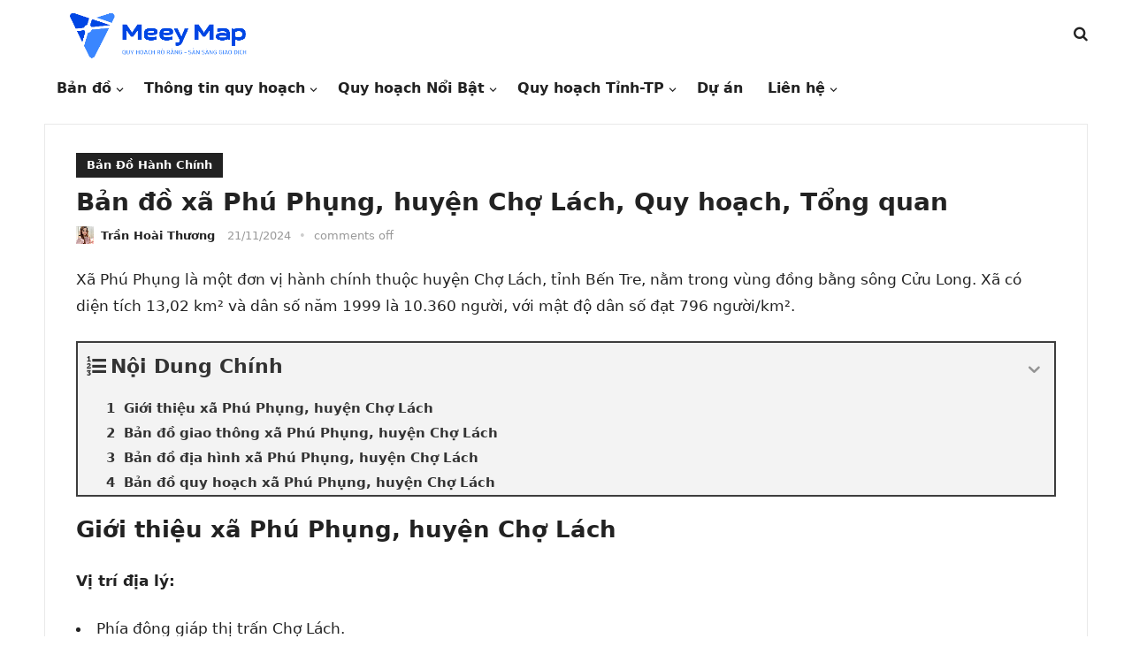

--- FILE ---
content_type: text/html; charset=UTF-8
request_url: https://meeymap.com/tin-tuc/xa-phu-phung-huyen-cho-lach-quy-hoach-ban-do-tong-quan
body_size: 39115
content:
<!DOCTYPE html>
<html lang="vi" prefix="og: https://ogp.me/ns#">
<head>
<meta charset="UTF-8">
<meta name="viewport" content="width=device-width, initial-scale=1">
<meta http-equiv="X-UA-Compatible" content="IE=edge">
<meta name="HandheldFriendly" content="true">
<meta name="p:domain_verify" content="aedac39754e4b3540c233e60fdd566d6"/>
<link rel="profile" href="https://gmpg.org/xfn/11">

<!-- Tối ưu hóa công cụ tìm kiếm bởi Rank Math PRO - https://rankmath.com/ -->
<title>Bản đồ Xã Phú Phụng, Huyện Chợ Lách, Quy Hoạch, Tổng Quan</title>
<meta name="description" content="Xã Phú Phụng là một đơn vị hành chính thuộc huyện Chợ Lách, tỉnh Bến Tre, nằm trong vùng đồng bằng sông Cửu Long. Xã có diện tích 13,02 km² và dân số năm 1999"/>
<meta name="robots" content="follow, index, max-snippet:-1, max-video-preview:-1, max-image-preview:large"/>
<link rel="canonical" href="https://meeymap.com/tin-tuc/xa-phu-phung-huyen-cho-lach-quy-hoach-ban-do-tong-quan" />
<meta property="og:locale" content="vi_VN" />
<meta property="og:type" content="article" />
<meta property="og:title" content="Bản đồ Xã Phú Phụng, Huyện Chợ Lách, Quy Hoạch, Tổng Quan" />
<meta property="og:description" content="Xã Phú Phụng là một đơn vị hành chính thuộc huyện Chợ Lách, tỉnh Bến Tre, nằm trong vùng đồng bằng sông Cửu Long. Xã có diện tích 13,02 km² và dân số năm 1999" />
<meta property="og:url" content="https://meeymap.com/tin-tuc/xa-phu-phung-huyen-cho-lach-quy-hoach-ban-do-tong-quan" />
<meta property="og:site_name" content="Meey Map" />
<meta property="article:publisher" content="https://www.facebook.com/meeymap" />
<meta property="article:author" content="https://www.facebook.com/cong.con.7967" />
<meta property="article:section" content="Bản Đồ Hành Chính" />
<meta property="og:updated_time" content="2024-11-21T14:02:06+07:00" />
<meta property="og:image" content="https://meeymap.com/tin-tuc/wp-content/uploads/2023/06/vnm__ben_tre__cho_lach__phu_phung.jpg" />
<meta property="og:image:secure_url" content="https://meeymap.com/tin-tuc/wp-content/uploads/2023/06/vnm__ben_tre__cho_lach__phu_phung.jpg" />
<meta property="og:image:width" content="732" />
<meta property="og:image:height" content="474" />
<meta property="og:image:alt" content="Bản đồ xã Phú Phụng, huyện Chợ Lách, Quy hoạch, Tổng quan" />
<meta property="og:image:type" content="image/jpeg" />
<meta property="article:published_time" content="2024-11-21T13:30:40+07:00" />
<meta property="article:modified_time" content="2024-11-21T14:02:06+07:00" />
<meta name="twitter:card" content="summary_large_image" />
<meta name="twitter:title" content="Bản đồ Xã Phú Phụng, Huyện Chợ Lách, Quy Hoạch, Tổng Quan" />
<meta name="twitter:description" content="Xã Phú Phụng là một đơn vị hành chính thuộc huyện Chợ Lách, tỉnh Bến Tre, nằm trong vùng đồng bằng sông Cửu Long. Xã có diện tích 13,02 km² và dân số năm 1999" />
<meta name="twitter:creator" content="@hoaithuong2401" />
<meta name="twitter:image" content="https://meeymap.com/tin-tuc/wp-content/uploads/2023/06/vnm__ben_tre__cho_lach__phu_phung.jpg" />
<meta name="twitter:label1" content="Được viết bởi" />
<meta name="twitter:data1" content="Trần Hoài Thương" />
<meta name="twitter:label2" content="Thời gian để đọc" />
<meta name="twitter:data2" content="7 phút" />
<script type="application/ld+json" class="rank-math-schema-pro">{"@context":"https://schema.org","@graph":[{"@type":"Place","@id":"https://meeymap.com/tin-tuc/#place","geo":{"@type":"GeoCoordinates","latitude":"21.0128361","longitude":"105.8127458"},"hasMap":"https://www.google.com/maps/search/?api=1&amp;query=21.0128361,105.8127458,21z","address":{"@type":"PostalAddress","streetAddress":"T\u1ea7ng 10 T\u00f2a nh\u00e0 97-99 L\u00e1ng H\u1ea1, ph\u01b0\u1eddng L\u00e1ng H\u1ea1","addressLocality":"\u0110\u1ed1ng \u0110a","addressRegion":"H\u00e0 N\u1ed9i","postalCode":"100000","addressCountry":"Vi\u1ec7t Nam"}},{"@type":"Organization","@id":"https://meeymap.com/tin-tuc/#organization","name":"Meey Map","url":"https://meeymap.com/tin-tuc","sameAs":["https://www.facebook.com/meeymap","https://www.tiktok.com/@traquyhoachcungmeeymap","https://www.facebook.com/groups/meeymap","https://www.youtube.com/@meeylandnhatrang5250"],"email":"contact.redtvn@gmail.com","address":{"@type":"PostalAddress","streetAddress":"T\u1ea7ng 10 T\u00f2a nh\u00e0 97-99 L\u00e1ng H\u1ea1, ph\u01b0\u1eddng L\u00e1ng H\u1ea1","addressLocality":"\u0110\u1ed1ng \u0110a","addressRegion":"H\u00e0 N\u1ed9i","postalCode":"100000","addressCountry":"Vi\u1ec7t Nam"},"logo":{"@type":"ImageObject","@id":"https://meeymap.com/tin-tuc/#logo","url":"https://meeymap.com/tin-tuc/wp-content/uploads/2022/10/cropped-cropped-logo-map.png","contentUrl":"https://meeymap.com/tin-tuc/wp-content/uploads/2022/10/cropped-cropped-logo-map.png","caption":"Meey Map","inLanguage":"vi","width":"1080","height":"252"},"contactPoint":[{"@type":"ContactPoint","telephone":"+84967 849 918","contactType":"customer support"},{"@type":"ContactPoint","telephone":"+84349 208 325","contactType":"customer support"}],"location":{"@id":"https://meeymap.com/tin-tuc/#place"}},{"@type":"WebSite","@id":"https://meeymap.com/tin-tuc/#website","url":"https://meeymap.com/tin-tuc","name":"Meey Map","alternateName":"Meey Map","publisher":{"@id":"https://meeymap.com/tin-tuc/#organization"},"inLanguage":"vi"},{"@type":"ImageObject","@id":"https://meeymap.com/tin-tuc/wp-content/uploads/2023/06/vnm__ben_tre__cho_lach__phu_phung.jpg","url":"https://meeymap.com/tin-tuc/wp-content/uploads/2023/06/vnm__ben_tre__cho_lach__phu_phung.jpg","width":"732","height":"474","inLanguage":"vi"},{"@type":"BreadcrumbList","@id":"https://meeymap.com/tin-tuc/xa-phu-phung-huyen-cho-lach-quy-hoach-ban-do-tong-quan#breadcrumb","itemListElement":[{"@type":"ListItem","position":"1","item":{"@id":"https://meeymap.com/tin-tuc","name":"Home"}},{"@type":"ListItem","position":"2","item":{"@id":"https://meeymap.com/tin-tuc/ban-do-hanh-chinh","name":"B\u1ea3n \u0110\u1ed3 H\u00e0nh Ch\u00ednh"}},{"@type":"ListItem","position":"3","item":{"@id":"https://meeymap.com/tin-tuc/xa-phu-phung-huyen-cho-lach-quy-hoach-ban-do-tong-quan","name":"B\u1ea3n \u0111\u1ed3 x\u00e3 Ph\u00fa Ph\u1ee5ng, huy\u1ec7n Ch\u1ee3 L\u00e1ch, Quy ho\u1ea1ch, T\u1ed5ng quan"}}]},{"@type":"WebPage","@id":"https://meeymap.com/tin-tuc/xa-phu-phung-huyen-cho-lach-quy-hoach-ban-do-tong-quan#webpage","url":"https://meeymap.com/tin-tuc/xa-phu-phung-huyen-cho-lach-quy-hoach-ban-do-tong-quan","name":"B\u1ea3n \u0111\u1ed3 X\u00e3 Ph\u00fa Ph\u1ee5ng, Huy\u1ec7n Ch\u1ee3 L\u00e1ch, Quy Ho\u1ea1ch, T\u1ed5ng Quan","datePublished":"2024-11-21T13:30:40+07:00","dateModified":"2024-11-21T14:02:06+07:00","isPartOf":{"@id":"https://meeymap.com/tin-tuc/#website"},"primaryImageOfPage":{"@id":"https://meeymap.com/tin-tuc/wp-content/uploads/2023/06/vnm__ben_tre__cho_lach__phu_phung.jpg"},"inLanguage":"vi","breadcrumb":{"@id":"https://meeymap.com/tin-tuc/xa-phu-phung-huyen-cho-lach-quy-hoach-ban-do-tong-quan#breadcrumb"}},{"@type":"Person","@id":"https://meeymap.com/tin-tuc/author/tranhoaithuong","name":"Tr\u1ea7n Ho\u00e0i Th\u01b0\u01a1ng","url":"https://meeymap.com/tin-tuc/author/tranhoaithuong","image":{"@type":"ImageObject","@id":"https://secure.gravatar.com/avatar/22bde231e1852d038b923432c2307e35e1a295b31fe7d82e548969fd50c1077d?s=96&amp;r=g","url":"https://secure.gravatar.com/avatar/22bde231e1852d038b923432c2307e35e1a295b31fe7d82e548969fd50c1077d?s=96&amp;r=g","caption":"Tr\u1ea7n Ho\u00e0i Th\u01b0\u01a1ng","inLanguage":"vi"},"sameAs":["https://www.facebook.com/cong.con.7967","https://twitter.com/hoaithuong2401","https://justpaste.it/u/tranhoaithuong","https://zb3.org/tranhoaithuong/","https://glose.com/u/tranhoaithuong","https://www.pearltrees.com/tranhoaithuongmeeymap","https://ko-fi.com/tranhoaithuong","https://www.linkedin.com/in/tranhoaithuongmeeymap/","https://www.pinterest.com/tranhoaithuongmeeymap/","https://www.scoop.it/u/tranhoaithuong","https://band.us/@tranhoaithuong","https://www.metooo.io/u/tranhoaithuong","https://www.hahalolo.com/@tranhoaithuong","https://www.tumblr.com/tranhoaithuong","https://jsfiddle.net/user/tranhoaithuong/","https://www.behance.net/tranhoaithuong95","https://safechat.com/u/tranhoaithuong","https://www.diigo.com/user/tranhoaithuong","https://linkspreed.club/tranhoaithuong","https://www.instapaper.com/p/tranhoaithuong","https://www.ethiovisit.com/myplace/tranhoaithuong","https://biztime.com.vn/tranhoaithuong"],"worksFor":{"@id":"https://meeymap.com/tin-tuc/#organization"}},{"@type":"Article","headline":"B\u1ea3n \u0111\u1ed3 X\u00e3 Ph\u00fa Ph\u1ee5ng, Huy\u1ec7n Ch\u1ee3 L\u00e1ch, Quy Ho\u1ea1ch, T\u1ed5ng Quan","datePublished":"2024-11-21T13:30:40+07:00","dateModified":"2024-11-21T14:02:06+07:00","articleSection":"B\u1ea3n \u0110\u1ed3 H\u00e0nh Ch\u00ednh","author":{"@id":"https://meeymap.com/tin-tuc/author/tranhoaithuong","name":"Tr\u1ea7n Ho\u00e0i Th\u01b0\u01a1ng"},"publisher":{"@id":"https://meeymap.com/tin-tuc/#organization"},"description":"X\u00e3 Ph\u00fa Ph\u1ee5ng l\u00e0 m\u1ed9t \u0111\u01a1n v\u1ecb h\u00e0nh ch\u00ednh thu\u1ed9c huy\u1ec7n Ch\u1ee3 L\u00e1ch, t\u1ec9nh B\u1ebfn Tre, n\u1eb1m trong v\u00f9ng \u0111\u1ed3ng b\u1eb1ng s\u00f4ng C\u1eedu Long. X\u00e3 c\u00f3 di\u1ec7n t\u00edch 13,02 km\u00b2 v\u00e0 d\u00e2n s\u1ed1 n\u0103m 1999","name":"B\u1ea3n \u0111\u1ed3 X\u00e3 Ph\u00fa Ph\u1ee5ng, Huy\u1ec7n Ch\u1ee3 L\u00e1ch, Quy Ho\u1ea1ch, T\u1ed5ng Quan","@id":"https://meeymap.com/tin-tuc/xa-phu-phung-huyen-cho-lach-quy-hoach-ban-do-tong-quan#richSnippet","isPartOf":{"@id":"https://meeymap.com/tin-tuc/xa-phu-phung-huyen-cho-lach-quy-hoach-ban-do-tong-quan#webpage"},"image":{"@id":"https://meeymap.com/tin-tuc/wp-content/uploads/2023/06/vnm__ben_tre__cho_lach__phu_phung.jpg"},"inLanguage":"vi","mainEntityOfPage":{"@id":"https://meeymap.com/tin-tuc/xa-phu-phung-huyen-cho-lach-quy-hoach-ban-do-tong-quan#webpage"}}]}</script>
<!-- /Plugin SEO WordPress Rank Math -->

<link rel="alternate" type="application/rss+xml" title="Dòng thông tin Meey Map &raquo;" href="https://meeymap.com/tin-tuc/feed" />
<link rel="alternate" type="application/rss+xml" title="Meey Map &raquo; Dòng bình luận" href="https://meeymap.com/tin-tuc/comments/feed" />
<link rel="alternate" title="oNhúng (JSON)" type="application/json+oembed" href="https://meeymap.com/tin-tuc/wp-json/oembed/1.0/embed?url=https%3A%2F%2Fmeeymap.com%2Ftin-tuc%2Fxa-phu-phung-huyen-cho-lach-quy-hoach-ban-do-tong-quan" />
<link rel="alternate" title="oNhúng (XML)" type="text/xml+oembed" href="https://meeymap.com/tin-tuc/wp-json/oembed/1.0/embed?url=https%3A%2F%2Fmeeymap.com%2Ftin-tuc%2Fxa-phu-phung-huyen-cho-lach-quy-hoach-ban-do-tong-quan&#038;format=xml" />
<style id='wp-img-auto-sizes-contain-inline-css' type='text/css'>
img:is([sizes=auto i],[sizes^="auto," i]){contain-intrinsic-size:3000px 1500px}
/*# sourceURL=wp-img-auto-sizes-contain-inline-css */
</style>

<style id='wp-emoji-styles-inline-css' type='text/css'>

	img.wp-smiley, img.emoji {
		display: inline !important;
		border: none !important;
		box-shadow: none !important;
		height: 1em !important;
		width: 1em !important;
		margin: 0 0.07em !important;
		vertical-align: -0.1em !important;
		background: none !important;
		padding: 0 !important;
	}
/*# sourceURL=wp-emoji-styles-inline-css */
</style>
<link rel='stylesheet' id='wp-block-library-css' href='https://meeymap.com/tin-tuc/wp-includes/css/dist/block-library/style.min.css?ver=6.9' type='text/css' media='all' />
<style id='wp-block-image-inline-css' type='text/css'>
.wp-block-image>a,.wp-block-image>figure>a{display:inline-block}.wp-block-image img{box-sizing:border-box;height:auto;max-width:100%;vertical-align:bottom}@media not (prefers-reduced-motion){.wp-block-image img.hide{visibility:hidden}.wp-block-image img.show{animation:show-content-image .4s}}.wp-block-image[style*=border-radius] img,.wp-block-image[style*=border-radius]>a{border-radius:inherit}.wp-block-image.has-custom-border img{box-sizing:border-box}.wp-block-image.aligncenter{text-align:center}.wp-block-image.alignfull>a,.wp-block-image.alignwide>a{width:100%}.wp-block-image.alignfull img,.wp-block-image.alignwide img{height:auto;width:100%}.wp-block-image .aligncenter,.wp-block-image .alignleft,.wp-block-image .alignright,.wp-block-image.aligncenter,.wp-block-image.alignleft,.wp-block-image.alignright{display:table}.wp-block-image .aligncenter>figcaption,.wp-block-image .alignleft>figcaption,.wp-block-image .alignright>figcaption,.wp-block-image.aligncenter>figcaption,.wp-block-image.alignleft>figcaption,.wp-block-image.alignright>figcaption{caption-side:bottom;display:table-caption}.wp-block-image .alignleft{float:left;margin:.5em 1em .5em 0}.wp-block-image .alignright{float:right;margin:.5em 0 .5em 1em}.wp-block-image .aligncenter{margin-left:auto;margin-right:auto}.wp-block-image :where(figcaption){margin-bottom:1em;margin-top:.5em}.wp-block-image.is-style-circle-mask img{border-radius:9999px}@supports ((-webkit-mask-image:none) or (mask-image:none)) or (-webkit-mask-image:none){.wp-block-image.is-style-circle-mask img{border-radius:0;-webkit-mask-image:url('data:image/svg+xml;utf8,<svg viewBox="0 0 100 100" xmlns="http://www.w3.org/2000/svg"><circle cx="50" cy="50" r="50"/></svg>');mask-image:url('data:image/svg+xml;utf8,<svg viewBox="0 0 100 100" xmlns="http://www.w3.org/2000/svg"><circle cx="50" cy="50" r="50"/></svg>');mask-mode:alpha;-webkit-mask-position:center;mask-position:center;-webkit-mask-repeat:no-repeat;mask-repeat:no-repeat;-webkit-mask-size:contain;mask-size:contain}}:root :where(.wp-block-image.is-style-rounded img,.wp-block-image .is-style-rounded img){border-radius:9999px}.wp-block-image figure{margin:0}.wp-lightbox-container{display:flex;flex-direction:column;position:relative}.wp-lightbox-container img{cursor:zoom-in}.wp-lightbox-container img:hover+button{opacity:1}.wp-lightbox-container button{align-items:center;backdrop-filter:blur(16px) saturate(180%);background-color:#5a5a5a40;border:none;border-radius:4px;cursor:zoom-in;display:flex;height:20px;justify-content:center;opacity:0;padding:0;position:absolute;right:16px;text-align:center;top:16px;width:20px;z-index:100}@media not (prefers-reduced-motion){.wp-lightbox-container button{transition:opacity .2s ease}}.wp-lightbox-container button:focus-visible{outline:3px auto #5a5a5a40;outline:3px auto -webkit-focus-ring-color;outline-offset:3px}.wp-lightbox-container button:hover{cursor:pointer;opacity:1}.wp-lightbox-container button:focus{opacity:1}.wp-lightbox-container button:focus,.wp-lightbox-container button:hover,.wp-lightbox-container button:not(:hover):not(:active):not(.has-background){background-color:#5a5a5a40;border:none}.wp-lightbox-overlay{box-sizing:border-box;cursor:zoom-out;height:100vh;left:0;overflow:hidden;position:fixed;top:0;visibility:hidden;width:100%;z-index:100000}.wp-lightbox-overlay .close-button{align-items:center;cursor:pointer;display:flex;justify-content:center;min-height:40px;min-width:40px;padding:0;position:absolute;right:calc(env(safe-area-inset-right) + 16px);top:calc(env(safe-area-inset-top) + 16px);z-index:5000000}.wp-lightbox-overlay .close-button:focus,.wp-lightbox-overlay .close-button:hover,.wp-lightbox-overlay .close-button:not(:hover):not(:active):not(.has-background){background:none;border:none}.wp-lightbox-overlay .lightbox-image-container{height:var(--wp--lightbox-container-height);left:50%;overflow:hidden;position:absolute;top:50%;transform:translate(-50%,-50%);transform-origin:top left;width:var(--wp--lightbox-container-width);z-index:9999999999}.wp-lightbox-overlay .wp-block-image{align-items:center;box-sizing:border-box;display:flex;height:100%;justify-content:center;margin:0;position:relative;transform-origin:0 0;width:100%;z-index:3000000}.wp-lightbox-overlay .wp-block-image img{height:var(--wp--lightbox-image-height);min-height:var(--wp--lightbox-image-height);min-width:var(--wp--lightbox-image-width);width:var(--wp--lightbox-image-width)}.wp-lightbox-overlay .wp-block-image figcaption{display:none}.wp-lightbox-overlay button{background:none;border:none}.wp-lightbox-overlay .scrim{background-color:#fff;height:100%;opacity:.9;position:absolute;width:100%;z-index:2000000}.wp-lightbox-overlay.active{visibility:visible}@media not (prefers-reduced-motion){.wp-lightbox-overlay.active{animation:turn-on-visibility .25s both}.wp-lightbox-overlay.active img{animation:turn-on-visibility .35s both}.wp-lightbox-overlay.show-closing-animation:not(.active){animation:turn-off-visibility .35s both}.wp-lightbox-overlay.show-closing-animation:not(.active) img{animation:turn-off-visibility .25s both}.wp-lightbox-overlay.zoom.active{animation:none;opacity:1;visibility:visible}.wp-lightbox-overlay.zoom.active .lightbox-image-container{animation:lightbox-zoom-in .4s}.wp-lightbox-overlay.zoom.active .lightbox-image-container img{animation:none}.wp-lightbox-overlay.zoom.active .scrim{animation:turn-on-visibility .4s forwards}.wp-lightbox-overlay.zoom.show-closing-animation:not(.active){animation:none}.wp-lightbox-overlay.zoom.show-closing-animation:not(.active) .lightbox-image-container{animation:lightbox-zoom-out .4s}.wp-lightbox-overlay.zoom.show-closing-animation:not(.active) .lightbox-image-container img{animation:none}.wp-lightbox-overlay.zoom.show-closing-animation:not(.active) .scrim{animation:turn-off-visibility .4s forwards}}@keyframes show-content-image{0%{visibility:hidden}99%{visibility:hidden}to{visibility:visible}}@keyframes turn-on-visibility{0%{opacity:0}to{opacity:1}}@keyframes turn-off-visibility{0%{opacity:1;visibility:visible}99%{opacity:0;visibility:visible}to{opacity:0;visibility:hidden}}@keyframes lightbox-zoom-in{0%{transform:translate(calc((-100vw + var(--wp--lightbox-scrollbar-width))/2 + var(--wp--lightbox-initial-left-position)),calc(-50vh + var(--wp--lightbox-initial-top-position))) scale(var(--wp--lightbox-scale))}to{transform:translate(-50%,-50%) scale(1)}}@keyframes lightbox-zoom-out{0%{transform:translate(-50%,-50%) scale(1);visibility:visible}99%{visibility:visible}to{transform:translate(calc((-100vw + var(--wp--lightbox-scrollbar-width))/2 + var(--wp--lightbox-initial-left-position)),calc(-50vh + var(--wp--lightbox-initial-top-position))) scale(var(--wp--lightbox-scale));visibility:hidden}}
/*# sourceURL=https://meeymap.com/tin-tuc/wp-includes/blocks/image/style.min.css */
</style>
<style id='wp-block-image-theme-inline-css' type='text/css'>
:root :where(.wp-block-image figcaption){color:#555;font-size:13px;text-align:center}.is-dark-theme :root :where(.wp-block-image figcaption){color:#ffffffa6}.wp-block-image{margin:0 0 1em}
/*# sourceURL=https://meeymap.com/tin-tuc/wp-includes/blocks/image/theme.min.css */
</style>
<style id='wp-block-columns-inline-css' type='text/css'>
.wp-block-columns{box-sizing:border-box;display:flex;flex-wrap:wrap!important}@media (min-width:782px){.wp-block-columns{flex-wrap:nowrap!important}}.wp-block-columns{align-items:normal!important}.wp-block-columns.are-vertically-aligned-top{align-items:flex-start}.wp-block-columns.are-vertically-aligned-center{align-items:center}.wp-block-columns.are-vertically-aligned-bottom{align-items:flex-end}@media (max-width:781px){.wp-block-columns:not(.is-not-stacked-on-mobile)>.wp-block-column{flex-basis:100%!important}}@media (min-width:782px){.wp-block-columns:not(.is-not-stacked-on-mobile)>.wp-block-column{flex-basis:0;flex-grow:1}.wp-block-columns:not(.is-not-stacked-on-mobile)>.wp-block-column[style*=flex-basis]{flex-grow:0}}.wp-block-columns.is-not-stacked-on-mobile{flex-wrap:nowrap!important}.wp-block-columns.is-not-stacked-on-mobile>.wp-block-column{flex-basis:0;flex-grow:1}.wp-block-columns.is-not-stacked-on-mobile>.wp-block-column[style*=flex-basis]{flex-grow:0}:where(.wp-block-columns){margin-bottom:1.75em}:where(.wp-block-columns.has-background){padding:1.25em 2.375em}.wp-block-column{flex-grow:1;min-width:0;overflow-wrap:break-word;word-break:break-word}.wp-block-column.is-vertically-aligned-top{align-self:flex-start}.wp-block-column.is-vertically-aligned-center{align-self:center}.wp-block-column.is-vertically-aligned-bottom{align-self:flex-end}.wp-block-column.is-vertically-aligned-stretch{align-self:stretch}.wp-block-column.is-vertically-aligned-bottom,.wp-block-column.is-vertically-aligned-center,.wp-block-column.is-vertically-aligned-top{width:100%}
/*# sourceURL=https://meeymap.com/tin-tuc/wp-includes/blocks/columns/style.min.css */
</style>
<style id='global-styles-inline-css' type='text/css'>
:root{--wp--preset--aspect-ratio--square: 1;--wp--preset--aspect-ratio--4-3: 4/3;--wp--preset--aspect-ratio--3-4: 3/4;--wp--preset--aspect-ratio--3-2: 3/2;--wp--preset--aspect-ratio--2-3: 2/3;--wp--preset--aspect-ratio--16-9: 16/9;--wp--preset--aspect-ratio--9-16: 9/16;--wp--preset--color--black: #000000;--wp--preset--color--cyan-bluish-gray: #abb8c3;--wp--preset--color--white: #ffffff;--wp--preset--color--pale-pink: #f78da7;--wp--preset--color--vivid-red: #cf2e2e;--wp--preset--color--luminous-vivid-orange: #ff6900;--wp--preset--color--luminous-vivid-amber: #fcb900;--wp--preset--color--light-green-cyan: #7bdcb5;--wp--preset--color--vivid-green-cyan: #00d084;--wp--preset--color--pale-cyan-blue: #8ed1fc;--wp--preset--color--vivid-cyan-blue: #0693e3;--wp--preset--color--vivid-purple: #9b51e0;--wp--preset--gradient--vivid-cyan-blue-to-vivid-purple: linear-gradient(135deg,rgb(6,147,227) 0%,rgb(155,81,224) 100%);--wp--preset--gradient--light-green-cyan-to-vivid-green-cyan: linear-gradient(135deg,rgb(122,220,180) 0%,rgb(0,208,130) 100%);--wp--preset--gradient--luminous-vivid-amber-to-luminous-vivid-orange: linear-gradient(135deg,rgb(252,185,0) 0%,rgb(255,105,0) 100%);--wp--preset--gradient--luminous-vivid-orange-to-vivid-red: linear-gradient(135deg,rgb(255,105,0) 0%,rgb(207,46,46) 100%);--wp--preset--gradient--very-light-gray-to-cyan-bluish-gray: linear-gradient(135deg,rgb(238,238,238) 0%,rgb(169,184,195) 100%);--wp--preset--gradient--cool-to-warm-spectrum: linear-gradient(135deg,rgb(74,234,220) 0%,rgb(151,120,209) 20%,rgb(207,42,186) 40%,rgb(238,44,130) 60%,rgb(251,105,98) 80%,rgb(254,248,76) 100%);--wp--preset--gradient--blush-light-purple: linear-gradient(135deg,rgb(255,206,236) 0%,rgb(152,150,240) 100%);--wp--preset--gradient--blush-bordeaux: linear-gradient(135deg,rgb(254,205,165) 0%,rgb(254,45,45) 50%,rgb(107,0,62) 100%);--wp--preset--gradient--luminous-dusk: linear-gradient(135deg,rgb(255,203,112) 0%,rgb(199,81,192) 50%,rgb(65,88,208) 100%);--wp--preset--gradient--pale-ocean: linear-gradient(135deg,rgb(255,245,203) 0%,rgb(182,227,212) 50%,rgb(51,167,181) 100%);--wp--preset--gradient--electric-grass: linear-gradient(135deg,rgb(202,248,128) 0%,rgb(113,206,126) 100%);--wp--preset--gradient--midnight: linear-gradient(135deg,rgb(2,3,129) 0%,rgb(40,116,252) 100%);--wp--preset--font-size--small: 13px;--wp--preset--font-size--medium: 20px;--wp--preset--font-size--large: 36px;--wp--preset--font-size--x-large: 42px;--wp--preset--spacing--20: 0.44rem;--wp--preset--spacing--30: 0.67rem;--wp--preset--spacing--40: 1rem;--wp--preset--spacing--50: 1.5rem;--wp--preset--spacing--60: 2.25rem;--wp--preset--spacing--70: 3.38rem;--wp--preset--spacing--80: 5.06rem;--wp--preset--shadow--natural: 6px 6px 9px rgba(0, 0, 0, 0.2);--wp--preset--shadow--deep: 12px 12px 50px rgba(0, 0, 0, 0.4);--wp--preset--shadow--sharp: 6px 6px 0px rgba(0, 0, 0, 0.2);--wp--preset--shadow--outlined: 6px 6px 0px -3px rgb(255, 255, 255), 6px 6px rgb(0, 0, 0);--wp--preset--shadow--crisp: 6px 6px 0px rgb(0, 0, 0);}:where(.is-layout-flex){gap: 0.5em;}:where(.is-layout-grid){gap: 0.5em;}body .is-layout-flex{display: flex;}.is-layout-flex{flex-wrap: wrap;align-items: center;}.is-layout-flex > :is(*, div){margin: 0;}body .is-layout-grid{display: grid;}.is-layout-grid > :is(*, div){margin: 0;}:where(.wp-block-columns.is-layout-flex){gap: 2em;}:where(.wp-block-columns.is-layout-grid){gap: 2em;}:where(.wp-block-post-template.is-layout-flex){gap: 1.25em;}:where(.wp-block-post-template.is-layout-grid){gap: 1.25em;}.has-black-color{color: var(--wp--preset--color--black) !important;}.has-cyan-bluish-gray-color{color: var(--wp--preset--color--cyan-bluish-gray) !important;}.has-white-color{color: var(--wp--preset--color--white) !important;}.has-pale-pink-color{color: var(--wp--preset--color--pale-pink) !important;}.has-vivid-red-color{color: var(--wp--preset--color--vivid-red) !important;}.has-luminous-vivid-orange-color{color: var(--wp--preset--color--luminous-vivid-orange) !important;}.has-luminous-vivid-amber-color{color: var(--wp--preset--color--luminous-vivid-amber) !important;}.has-light-green-cyan-color{color: var(--wp--preset--color--light-green-cyan) !important;}.has-vivid-green-cyan-color{color: var(--wp--preset--color--vivid-green-cyan) !important;}.has-pale-cyan-blue-color{color: var(--wp--preset--color--pale-cyan-blue) !important;}.has-vivid-cyan-blue-color{color: var(--wp--preset--color--vivid-cyan-blue) !important;}.has-vivid-purple-color{color: var(--wp--preset--color--vivid-purple) !important;}.has-black-background-color{background-color: var(--wp--preset--color--black) !important;}.has-cyan-bluish-gray-background-color{background-color: var(--wp--preset--color--cyan-bluish-gray) !important;}.has-white-background-color{background-color: var(--wp--preset--color--white) !important;}.has-pale-pink-background-color{background-color: var(--wp--preset--color--pale-pink) !important;}.has-vivid-red-background-color{background-color: var(--wp--preset--color--vivid-red) !important;}.has-luminous-vivid-orange-background-color{background-color: var(--wp--preset--color--luminous-vivid-orange) !important;}.has-luminous-vivid-amber-background-color{background-color: var(--wp--preset--color--luminous-vivid-amber) !important;}.has-light-green-cyan-background-color{background-color: var(--wp--preset--color--light-green-cyan) !important;}.has-vivid-green-cyan-background-color{background-color: var(--wp--preset--color--vivid-green-cyan) !important;}.has-pale-cyan-blue-background-color{background-color: var(--wp--preset--color--pale-cyan-blue) !important;}.has-vivid-cyan-blue-background-color{background-color: var(--wp--preset--color--vivid-cyan-blue) !important;}.has-vivid-purple-background-color{background-color: var(--wp--preset--color--vivid-purple) !important;}.has-black-border-color{border-color: var(--wp--preset--color--black) !important;}.has-cyan-bluish-gray-border-color{border-color: var(--wp--preset--color--cyan-bluish-gray) !important;}.has-white-border-color{border-color: var(--wp--preset--color--white) !important;}.has-pale-pink-border-color{border-color: var(--wp--preset--color--pale-pink) !important;}.has-vivid-red-border-color{border-color: var(--wp--preset--color--vivid-red) !important;}.has-luminous-vivid-orange-border-color{border-color: var(--wp--preset--color--luminous-vivid-orange) !important;}.has-luminous-vivid-amber-border-color{border-color: var(--wp--preset--color--luminous-vivid-amber) !important;}.has-light-green-cyan-border-color{border-color: var(--wp--preset--color--light-green-cyan) !important;}.has-vivid-green-cyan-border-color{border-color: var(--wp--preset--color--vivid-green-cyan) !important;}.has-pale-cyan-blue-border-color{border-color: var(--wp--preset--color--pale-cyan-blue) !important;}.has-vivid-cyan-blue-border-color{border-color: var(--wp--preset--color--vivid-cyan-blue) !important;}.has-vivid-purple-border-color{border-color: var(--wp--preset--color--vivid-purple) !important;}.has-vivid-cyan-blue-to-vivid-purple-gradient-background{background: var(--wp--preset--gradient--vivid-cyan-blue-to-vivid-purple) !important;}.has-light-green-cyan-to-vivid-green-cyan-gradient-background{background: var(--wp--preset--gradient--light-green-cyan-to-vivid-green-cyan) !important;}.has-luminous-vivid-amber-to-luminous-vivid-orange-gradient-background{background: var(--wp--preset--gradient--luminous-vivid-amber-to-luminous-vivid-orange) !important;}.has-luminous-vivid-orange-to-vivid-red-gradient-background{background: var(--wp--preset--gradient--luminous-vivid-orange-to-vivid-red) !important;}.has-very-light-gray-to-cyan-bluish-gray-gradient-background{background: var(--wp--preset--gradient--very-light-gray-to-cyan-bluish-gray) !important;}.has-cool-to-warm-spectrum-gradient-background{background: var(--wp--preset--gradient--cool-to-warm-spectrum) !important;}.has-blush-light-purple-gradient-background{background: var(--wp--preset--gradient--blush-light-purple) !important;}.has-blush-bordeaux-gradient-background{background: var(--wp--preset--gradient--blush-bordeaux) !important;}.has-luminous-dusk-gradient-background{background: var(--wp--preset--gradient--luminous-dusk) !important;}.has-pale-ocean-gradient-background{background: var(--wp--preset--gradient--pale-ocean) !important;}.has-electric-grass-gradient-background{background: var(--wp--preset--gradient--electric-grass) !important;}.has-midnight-gradient-background{background: var(--wp--preset--gradient--midnight) !important;}.has-small-font-size{font-size: var(--wp--preset--font-size--small) !important;}.has-medium-font-size{font-size: var(--wp--preset--font-size--medium) !important;}.has-large-font-size{font-size: var(--wp--preset--font-size--large) !important;}.has-x-large-font-size{font-size: var(--wp--preset--font-size--x-large) !important;}
:where(.wp-block-columns.is-layout-flex){gap: 2em;}:where(.wp-block-columns.is-layout-grid){gap: 2em;}
/*# sourceURL=global-styles-inline-css */
</style>
<style id='core-block-supports-inline-css' type='text/css'>
.wp-container-core-columns-is-layout-9d6595d7{flex-wrap:nowrap;}
/*# sourceURL=core-block-supports-inline-css */
</style>

<style id='classic-theme-styles-inline-css' type='text/css'>
/*! This file is auto-generated */
.wp-block-button__link{color:#fff;background-color:#32373c;border-radius:9999px;box-shadow:none;text-decoration:none;padding:calc(.667em + 2px) calc(1.333em + 2px);font-size:1.125em}.wp-block-file__button{background:#32373c;color:#fff;text-decoration:none}
/*# sourceURL=/wp-includes/css/classic-themes.min.css */
</style>
<link rel='stylesheet' id='kk-star-ratings-css' href='https://meeymap.com/tin-tuc/wp-content/plugins/kk-star-ratings/src/core/public/css/kk-star-ratings.min.css?ver=5.4.10.3' type='text/css' media='all' />
<link rel='stylesheet' id='enjoyline-fontawesome-style-css' href='https://meeymap.com/tin-tuc/wp-content/themes/enjoyline/assets/css/font-awesome.css?ver=6.9' type='text/css' media='all' />
<link rel='stylesheet' id='enjoyline-genericons-style-css' href='https://meeymap.com/tin-tuc/wp-content/themes/enjoyline/genericons/genericons.css?ver=6.9' type='text/css' media='all' />
<link rel='stylesheet' id='enjoyline-style-css' href='https://meeymap.com/tin-tuc/wp-content/themes/enjoyline/style.css?ver=20221110' type='text/css' media='all' />
<link rel='stylesheet' id='enjoyline-responsive-style-css' href='https://meeymap.com/tin-tuc/wp-content/themes/enjoyline/responsive.css?ver=20221110' type='text/css' media='all' />
<link rel='stylesheet' id='fancybox-css' href='https://meeymap.com/tin-tuc/wp-content/plugins/easy-fancybox/fancybox/1.5.4/jquery.fancybox.min.css?ver=6.9' type='text/css' media='screen' />
<style id='fancybox-inline-css' type='text/css'>
#fancybox-content{border-color:#ffffff;}#fancybox-title,#fancybox-title-float-main{color:#fff}
/*# sourceURL=fancybox-inline-css */
</style>
<link rel='stylesheet' id='fixedtoc-style-css' href='https://meeymap.com/tin-tuc/wp-content/plugins/fixed-toc/frontend/assets/css/ftoc.min.css?ver=3.1.29' type='text/css' media='all' />
<style id='fixedtoc-style-inline-css' type='text/css'>
#ftwp-container.ftwp-fixed-to-post.ftwp-top-right #ftwp-trigger, #ftwp-container.ftwp-fixed-to-post.ftwp-top-right #ftwp-contents { top: 1px; } .ftwp-in-post#ftwp-container-outer { height: auto; } #ftwp-container.ftwp-wrap #ftwp-contents { width: 250px; height: auto; } .ftwp-in-post#ftwp-container-outer #ftwp-contents { height: auto; } .ftwp-in-post#ftwp-container-outer.ftwp-float-none #ftwp-contents { width: 250px; } #ftwp-container.ftwp-wrap #ftwp-trigger { width: 50px; height: 50px; font-size: 30px; } #ftwp-container #ftwp-trigger.ftwp-border-medium { font-size: 29px; } #ftwp-container.ftwp-wrap #ftwp-header { font-size: 22px; font-family: inherit; } #ftwp-container.ftwp-wrap #ftwp-header-title { font-weight: bold; } #ftwp-container.ftwp-wrap #ftwp-list { font-size: 14px; font-family: inherit; } #ftwp-container #ftwp-list.ftwp-liststyle-decimal .ftwp-anchor::before { font-size: 14px; } #ftwp-container #ftwp-list.ftwp-strong-first>.ftwp-item>.ftwp-anchor .ftwp-text { font-size: 15.4px; } #ftwp-container #ftwp-list.ftwp-strong-first.ftwp-liststyle-decimal>.ftwp-item>.ftwp-anchor::before { font-size: 15.4px; } #ftwp-container.ftwp-wrap #ftwp-trigger { color: #333; background: rgba(243,243,243,0.95); } #ftwp-container.ftwp-wrap #ftwp-trigger { border-color: rgba(51,51,51,0.95); } #ftwp-container.ftwp-wrap #ftwp-contents { border-color: rgba(51,51,51,0.95); } #ftwp-container.ftwp-wrap #ftwp-header { color: #333; background: rgba(243,243,243,0.95); } #ftwp-container.ftwp-wrap #ftwp-contents:hover #ftwp-header { background: #f3f3f3; } #ftwp-container.ftwp-wrap #ftwp-list { color: #333; background: rgba(243,243,243,0.95); } #ftwp-container.ftwp-wrap #ftwp-contents:hover #ftwp-list { background: #f3f3f3; } #ftwp-container.ftwp-wrap #ftwp-list .ftwp-anchor:hover { color: #00A368; } #ftwp-container.ftwp-wrap #ftwp-list .ftwp-anchor:focus, #ftwp-container.ftwp-wrap #ftwp-list .ftwp-active, #ftwp-container.ftwp-wrap #ftwp-list .ftwp-active:hover { color: #fff; } #ftwp-container.ftwp-wrap #ftwp-list .ftwp-text::before { background: rgba(221,51,51,0.95); } .ftwp-heading-target::before { background: rgba(221,51,51,0.95); }
/*# sourceURL=fixedtoc-style-inline-css */
</style>
<script type="text/javascript" src="https://meeymap.com/tin-tuc/wp-includes/js/jquery/jquery.min.js?ver=3.7.1" id="jquery-core-js"></script>
<script type="text/javascript" src="https://meeymap.com/tin-tuc/wp-includes/js/jquery/jquery-migrate.min.js?ver=3.4.1" id="jquery-migrate-js"></script>
<link rel="https://api.w.org/" href="https://meeymap.com/tin-tuc/wp-json/" /><link rel="alternate" title="JSON" type="application/json" href="https://meeymap.com/tin-tuc/wp-json/wp/v2/posts/57648" /><link rel="EditURI" type="application/rsd+xml" title="RSD" href="https://meeymap.com/tin-tuc/xmlrpc.php?rsd" />
<meta name="generator" content="WordPress 6.9" />
<link rel='shortlink' href='https://meeymap.com/tin-tuc/?p=57648' />
      <meta name="onesignal" content="wordpress-plugin"/>
            <script>

      window.OneSignalDeferred = window.OneSignalDeferred || [];

      OneSignalDeferred.push(function(OneSignal) {
        var oneSignal_options = {};
        window._oneSignalInitOptions = oneSignal_options;

        oneSignal_options['serviceWorkerParam'] = { scope: '/tin-tuc/wp-content/plugins/onesignal-free-web-push-notifications/sdk_files/push/onesignal/' };
oneSignal_options['serviceWorkerPath'] = 'OneSignalSDKWorker.js';

        OneSignal.Notifications.setDefaultUrl("https://meeymap.com/tin-tuc");

        oneSignal_options['wordpress'] = true;
oneSignal_options['appId'] = '370e0dab-37cb-4f28-b347-52a1c1746dd3';
oneSignal_options['allowLocalhostAsSecureOrigin'] = true;
oneSignal_options['welcomeNotification'] = { };
oneSignal_options['welcomeNotification']['title'] = "";
oneSignal_options['welcomeNotification']['message'] = "Cám ơn đã đăng ký!";
oneSignal_options['path'] = "https://meeymap.com/tin-tuc/wp-content/plugins/onesignal-free-web-push-notifications/sdk_files/";
oneSignal_options['safari_web_id'] = "web.onesignal.auto.4d177f4c-af32-40a6-bcd9-e75371e6c146";
oneSignal_options['promptOptions'] = { };
oneSignal_options['promptOptions']['actionMessage'] = "Để nhận tin tức mới về quy hoạch bạn hãy ấn đăng ký";
oneSignal_options['promptOptions']['acceptButtonText'] = "Đăng Ký";
oneSignal_options['promptOptions']['cancelButtonText'] = "Không, cám ơn";
              OneSignal.init(window._oneSignalInitOptions);
                    });

      function documentInitOneSignal() {
        var oneSignal_elements = document.getElementsByClassName("OneSignal-prompt");

        var oneSignalLinkClickHandler = function(event) { OneSignal.Notifications.requestPermission(); event.preventDefault(); };        for(var i = 0; i < oneSignal_elements.length; i++)
          oneSignal_elements[i].addEventListener('click', oneSignalLinkClickHandler, false);
      }

      if (document.readyState === 'complete') {
           documentInitOneSignal();
      }
      else {
           window.addEventListener("load", function(event){
               documentInitOneSignal();
          });
      }
    </script>
<link rel="icon" href="https://meeymap.com/tin-tuc/wp-content/uploads/2022/11/cropped-Logo-map-512x512-1-150x150.jpg" sizes="32x32" />
<link rel="icon" href="https://meeymap.com/tin-tuc/wp-content/uploads/2022/11/cropped-Logo-map-512x512-1.jpg" sizes="192x192" />
<link rel="apple-touch-icon" href="https://meeymap.com/tin-tuc/wp-content/uploads/2022/11/cropped-Logo-map-512x512-1.jpg" />
<meta name="msapplication-TileImage" content="https://meeymap.com/tin-tuc/wp-content/uploads/2022/11/cropped-Logo-map-512x512-1.jpg" />
		<style type="text/css" id="wp-custom-css">
			a:hover, .site-header .search-icon:hover span, .breadcrumbs .breadcrumbs-nav a:hover, article.hentry .edit-link a, .page-content a, .entry-content a, .comment-author a, .comment-content a, .comment-reply-title small a:hover, .sidebar .widget a, .sidebar .widget ul li a:hover, .sidebar .widget ol li a:hover, #post-nav a:hover h4 
{
    color: #366feb;
		text-decoration:underline;
}


.ftwp-in-post#ftwp-container-outer.ftwp-float-none #ftwp-contents {
  width: 100%;
}		</style>
		<!-- Google tag (gtag.js) -->
<script async src="https://www.googletagmanager.com/gtag/js?id=G-GSGQE1J0TL"></script>
<script>
  window.dataLayer = window.dataLayer || [];
  function gtag(){dataLayer.push(arguments);}
  gtag('js', new Date());
  gtag('config', 'G-GSGQE1J0TL');
</script>
</head>

<body class="wp-singular post-template-default single single-post postid-57648 single-format-standard wp-custom-logo wp-embed-responsive wp-theme-enjoyline group-blog has-ftoc">


<div id="page" class="site">

	<a class="skip-link screen-reader-text" href="#content">Skip to content</a>

	<header id="masthead" class="site-header clear">

		
		<div class="container">

			<div class="site-branding">

				
					<div id="logo">
						<a href="https://meeymap.com/tin-tuc/" class="custom-logo-link" rel="home"><img width="1080" height="252" src="https://meeymap.com/tin-tuc/wp-content/uploads/2022/10/cropped-cropped-logo-map.png" class="custom-logo" alt="Meey Map" decoding="async" srcset="https://meeymap.com/tin-tuc/wp-content/uploads/2022/10/cropped-cropped-logo-map.png 1080w, https://meeymap.com/tin-tuc/wp-content/uploads/2022/10/cropped-cropped-logo-map-300x70.png 300w, https://meeymap.com/tin-tuc/wp-content/uploads/2022/10/cropped-cropped-logo-map-1024x239.png 1024w, https://meeymap.com/tin-tuc/wp-content/uploads/2022/10/cropped-cropped-logo-map-768x179.png 768w" sizes="(max-width: 1080px) 100vw, 1080px" /></a>					</div><!-- #logo -->

				
				
			</div><!-- .site-branding -->		

			<nav id="primary-nav" class="primary-navigation">

				<div class="menu-menu-main-container"><ul id="primary-menu" class="sf-menu"><li id="menu-item-75714" class="menu-item menu-item-type-custom menu-item-object-custom menu-item-has-children menu-item-75714"><a href="#"><span class="menu-text">Bản đồ</span></a><span class="icon"></span>
<ul class="sub-menu">
	<li id="menu-item-153954" class="menu-item menu-item-type-post_type menu-item-object-post menu-item-153954"><a href="https://meeymap.com/tin-tuc/ban-do-viet-nam-ban-do-cac-tinh-viet-nam-vector-3d"><span class="menu-text">Bản đồ Việt Nam</span></a></li>
	<li id="menu-item-75122" class="menu-item menu-item-type-post_type menu-item-object-post menu-item-75122"><a href="https://meeymap.com/tin-tuc/ban-do-hanh-chinh-cac-quan-tp-ha-noi"><span class="menu-text">Bản đồ Hà Nội</span></a></li>
	<li id="menu-item-76607" class="menu-item menu-item-type-post_type menu-item-object-post menu-item-76607"><a href="https://meeymap.com/tin-tuc/ban-do-cac-quan-tphcm"><span class="menu-text">Bản đồ TPHCM</span></a></li>
	<li id="menu-item-75798" class="menu-item menu-item-type-post_type menu-item-object-post menu-item-75798"><a href="https://meeymap.com/tin-tuc/ban-do-quy-hoach-thanh-pho-da-nang"><span class="menu-text">Bản đồ Đà Nẵng</span></a></li>
	<li id="menu-item-75793" class="menu-item menu-item-type-post_type menu-item-object-post menu-item-75793"><a href="https://meeymap.com/tin-tuc/ban-do-dong-nam-bo"><span class="menu-text">Bản đồ Đông Nam Bộ</span></a></li>
	<li id="menu-item-75796" class="menu-item menu-item-type-post_type menu-item-object-post menu-item-75796"><a href="https://meeymap.com/tin-tuc/ban-do-mien-bac"><span class="menu-text">Bản đồ Miền Bắc</span></a></li>
	<li id="menu-item-75788" class="menu-item menu-item-type-post_type menu-item-object-post menu-item-75788"><a href="https://meeymap.com/tin-tuc/ban-do-nhat-ban"><span class="menu-text">Bản đồ Nhật Bản</span></a></li>
	<li id="menu-item-75797" class="menu-item menu-item-type-post_type menu-item-object-post menu-item-75797"><a href="https://meeymap.com/tin-tuc/ban-do-mien-tay"><span class="menu-text">Bản Đồ Miền Tây</span></a></li>
	<li id="menu-item-75792" class="menu-item menu-item-type-post_type menu-item-object-post menu-item-75792"><a href="https://meeymap.com/tin-tuc/ban-do-trung-quoc"><span class="menu-text">Bản đồ Trung Quốc</span></a></li>
	<li id="menu-item-75795" class="menu-item menu-item-type-post_type menu-item-object-post menu-item-75795"><a href="https://meeymap.com/tin-tuc/ban-do-han-quoc"><span class="menu-text">Bản đồ Hàn Quốc</span></a></li>
	<li id="menu-item-75794" class="menu-item menu-item-type-post_type menu-item-object-post menu-item-75794"><a href="https://meeymap.com/tin-tuc/ban-do-dong-nam-a"><span class="menu-text">Bản đồ Đông Nam Á</span></a></li>
	<li id="menu-item-75789" class="menu-item menu-item-type-post_type menu-item-object-post menu-item-75789"><a href="https://meeymap.com/tin-tuc/ban-do-chau-au"><span class="menu-text">Bản đồ Châu Âu</span></a></li>
	<li id="menu-item-75790" class="menu-item menu-item-type-post_type menu-item-object-post menu-item-75790"><a href="https://meeymap.com/tin-tuc/ban-do-chau-phi"><span class="menu-text">Bản Đồ Châu Phi</span></a></li>
	<li id="menu-item-75791" class="menu-item menu-item-type-post_type menu-item-object-post menu-item-75791"><a href="https://meeymap.com/tin-tuc/ban-do-chau-my"><span class="menu-text">Bản Đồ Châu Mỹ</span></a></li>
	<li id="menu-item-75786" class="menu-item menu-item-type-post_type menu-item-object-post menu-item-75786"><a href="https://meeymap.com/tin-tuc/ban-do-the-gioi-ban-do-trai-dat-3d"><span class="menu-text">Bản Đồ Thế Giới</span></a></li>
</ul>
</li>
<li id="menu-item-259" class="menu-item menu-item-type-taxonomy menu-item-object-category menu-item-has-children menu-item-259"><a href="https://meeymap.com/tin-tuc/thong-tin-quy-hoach"><span class="menu-text">Thông tin quy hoạch</span></a><span class="icon"></span>
<ul class="sub-menu">
	<li id="menu-item-158589" class="menu-item menu-item-type-taxonomy menu-item-object-category menu-item-158589"><a href="https://meeymap.com/tin-tuc/luat-quy-hoach"><span class="menu-text">Luật quy hoạch</span></a></li>
	<li id="menu-item-75113" class="menu-item menu-item-type-taxonomy menu-item-object-category menu-item-75113"><a href="https://meeymap.com/tin-tuc/ban-do-du-lich"><span class="menu-text">Bản đồ Du lịch</span></a></li>
	<li id="menu-item-75114" class="menu-item menu-item-type-taxonomy menu-item-object-category current-post-ancestor current-menu-parent current-post-parent menu-item-75114"><a href="https://meeymap.com/tin-tuc/ban-do-hanh-chinh"><span class="menu-text">Bản Đồ Hành Chính</span></a></li>
	<li id="menu-item-13511" class="menu-item menu-item-type-taxonomy menu-item-object-category menu-item-13511"><a href="https://meeymap.com/tin-tuc/ban-do-quy-hoach"><span class="menu-text">Bản đồ quy hoạch</span></a></li>
	<li id="menu-item-75115" class="menu-item menu-item-type-taxonomy menu-item-object-category menu-item-75115"><a href="https://meeymap.com/tin-tuc/kham-pha"><span class="menu-text">Khám phá</span></a></li>
	<li id="menu-item-13514" class="menu-item menu-item-type-taxonomy menu-item-object-category menu-item-13514"><a href="https://meeymap.com/tin-tuc/thong-tin-quy-hoach/quy-hoach-giao-thong"><span class="menu-text">Quy hoạch giao thông</span></a></li>
	<li id="menu-item-13515" class="menu-item menu-item-type-taxonomy menu-item-object-category menu-item-13515"><a href="https://meeymap.com/tin-tuc/thong-tin-quy-hoach/quy-hoach-vung"><span class="menu-text">Quy hoạch vùng</span></a></li>
	<li id="menu-item-82223" class="menu-item menu-item-type-taxonomy menu-item-object-category menu-item-82223"><a href="https://meeymap.com/tin-tuc/chi-duong"><span class="menu-text">Chỉ đường</span></a></li>
</ul>
</li>
<li id="menu-item-158942" class="menu-item menu-item-type-custom menu-item-object-custom menu-item-has-children menu-item-158942"><a href="#"><span class="menu-text">Quy hoạch Nổi Bật</span></a><span class="icon"></span>
<ul class="sub-menu">
	<li id="menu-item-75123" class="menu-item menu-item-type-post_type menu-item-object-post menu-item-75123"><a href="https://meeymap.com/tin-tuc/ban-do-quy-hoach-tp-hcm"><span class="menu-text">Bản đồ quy hoạch TPHCM</span></a></li>
	<li id="menu-item-77370" class="menu-item menu-item-type-post_type menu-item-object-post menu-item-77370"><a href="https://meeymap.com/tin-tuc/ban-do-quy-hoach-quan-12"><span class="menu-text">Bản đồ quy hoạch Quận 12</span></a></li>
	<li id="menu-item-158668" class="menu-item menu-item-type-custom menu-item-object-custom menu-item-158668"><a href="https://meeymap.com/tin-tuc/ban-do-quy-hoach-quan-10"><span class="menu-text">Bản đồ quy hoạch Quận 10</span></a></li>
	<li id="menu-item-158669" class="menu-item menu-item-type-custom menu-item-object-custom menu-item-158669"><a href="https://meeymap.com/tin-tuc/ban-do-quan-5-tp-hcm"><span class="menu-text">Bản đồ quy hoạch Quận 5</span></a></li>
	<li id="menu-item-77367" class="menu-item menu-item-type-post_type menu-item-object-post menu-item-77367"><a href="https://meeymap.com/tin-tuc/ban-do-quy-hoach-ha-noi"><span class="menu-text">Bản đồ quy hoạch Hà Nội</span></a></li>
	<li id="menu-item-77369" class="menu-item menu-item-type-post_type menu-item-object-post menu-item-77369"><a href="https://meeymap.com/tin-tuc/ban-do-quy-hoach-giao-thong-tinh-dong-nai"><span class="menu-text">Bản đồ quy hoạch Đồng Nai</span></a></li>
	<li id="menu-item-158664" class="menu-item menu-item-type-custom menu-item-object-custom menu-item-158664"><a href="https://meeymap.com/tin-tuc/ban-do-vung-tau"><span class="menu-text">Bản đồ quy hoạch Tỉnh Bà Rịa &#8211; Vũng Tàu</span></a></li>
</ul>
</li>
<li id="menu-item-261" class="menu-item menu-item-type-custom menu-item-object-custom menu-item-has-children menu-item-261"><a href="#"><span class="menu-text">Quy hoạch Tỉnh-TP</span></a><span class="icon"></span>
<ul class="sub-menu">
	<li id="menu-item-77610" class="menu-item menu-item-type-post_type menu-item-object-post menu-item-77610"><a href="https://meeymap.com/tin-tuc/ban-do-quy-hoach-thai-binh"><span class="menu-text">Bản đồ quy hoạch Tỉnh Thái Bình</span></a></li>
	<li id="menu-item-158656" class="menu-item menu-item-type-custom menu-item-object-custom menu-item-158656"><a href="https://meeymap.com/tin-tuc/quy-hoach-huyen-soc-son"><span class="menu-text">Bản đồ quy hoạch Huyện Sóc Sơn</span></a></li>
	<li id="menu-item-158657" class="menu-item menu-item-type-custom menu-item-object-custom menu-item-158657"><a href="https://meeymap.com/tin-tuc/ban-do-thanh-pho-hai-duong-hai-duong"><span class="menu-text">Bản đồ quy hoạch Tỉnh Hải Dương</span></a></li>
	<li id="menu-item-158658" class="menu-item menu-item-type-custom menu-item-object-custom menu-item-158658"><a href="https://meeymap.com/tin-tuc/ban-do-quy-hoach-huyen-phu-cu-hung-yen"><span class="menu-text">Bản đồ quy hoạch Huyện Phù Cừ</span></a></li>
	<li id="menu-item-158659" class="menu-item menu-item-type-custom menu-item-object-custom menu-item-158659"><a href="https://meeymap.com/tin-tuc/ban-do-tinh-thai-binh"><span class="menu-text">Bản đồ quy hoạch Tỉnh Thái Bình</span></a></li>
	<li id="menu-item-158660" class="menu-item menu-item-type-custom menu-item-object-custom menu-item-158660"><a href="https://meeymap.com/tin-tuc/ban-do-tinh-nam-dinh"><span class="menu-text">Bản đồ quy hoạch Tỉnh Nam Định</span></a></li>
	<li id="menu-item-158661" class="menu-item menu-item-type-custom menu-item-object-custom menu-item-158661"><a href="https://meeymap.com/tin-tuc/ban-do-quy-hoach-su-dung-dat-tinh-ninh-thuan"><span class="menu-text">Bản đồ quy hoạch Tỉnh Ninh Thuận</span></a></li>
	<li id="menu-item-158662" class="menu-item menu-item-type-custom menu-item-object-custom menu-item-158662"><a href="https://meeymap.com/tin-tuc/ban-do-tinh-binh-phuoc"><span class="menu-text">Bản đồ quy hoạch Tỉnh Bình Phước</span></a></li>
	<li id="menu-item-158663" class="menu-item menu-item-type-custom menu-item-object-custom menu-item-158663"><a href="https://meeymap.com/tin-tuc/quy-hoach-binh-duong"><span class="menu-text">Bản đồ quy hoạch Tỉnh Bình Dương</span></a></li>
	<li id="menu-item-158666" class="menu-item menu-item-type-custom menu-item-object-custom menu-item-158666"><a href="https://meeymap.com/tin-tuc/ban-do-huyen-chau-duc-ba-ria-vung-tau"><span class="menu-text">Bản đồ quy hoạch Huyện Châu Đức</span></a></li>
	<li id="menu-item-158670" class="menu-item menu-item-type-custom menu-item-object-custom menu-item-158670"><a href="https://meeymap.com/tin-tuc/ban-do-huyen-can-gio-ho-chi-minh"><span class="menu-text">Bản đồ quy hoạch Huyện Cần Giờ</span></a></li>
	<li id="menu-item-158671" class="menu-item menu-item-type-custom menu-item-object-custom menu-item-158671"><a href="https://meeymap.com/tin-tuc/ban-do-long-an"><span class="menu-text">Bản đồ quy hoạch Tỉnh Long An</span></a></li>
	<li id="menu-item-158672" class="menu-item menu-item-type-custom menu-item-object-custom menu-item-158672"><a href="https://meeymap.com/tin-tuc/xa-bac-hoa-huyen-tan-thanh-quy-hoach-ban-do-tong-quan"><span class="menu-text">Bản đồ quy hoạch Huyện Tân Thạnh</span></a></li>
</ul>
</li>
<li id="menu-item-166877" class="menu-item menu-item-type-taxonomy menu-item-object-category menu-item-166877"><a href="https://meeymap.com/tin-tuc/du-an-bat-dong-san"><span class="menu-text">Dự án</span></a></li>
<li id="menu-item-79363" class="menu-item menu-item-type-custom menu-item-object-custom menu-item-has-children menu-item-79363"><a href="https://help.meeymap.com/"><span class="menu-text">Liên hệ</span></a><span class="icon"></span>
<ul class="sub-menu">
	<li id="menu-item-79364" class="menu-item menu-item-type-custom menu-item-object-custom menu-item-79364"><a href="https://help-center.meeymap.com/huong-dan-su-dung-meey-map"><span class="menu-text">Hướng dẫn sử dụng</span></a></li>
	<li id="menu-item-79365" class="menu-item menu-item-type-custom menu-item-object-custom menu-item-79365"><a href="https://help-center.meeymap.com/cau-hoi-thuong-gap-meey-map"><span class="menu-text">Câu hỏi thường gặp</span></a></li>
	<li id="menu-item-79366" class="menu-item menu-item-type-custom menu-item-object-custom menu-item-79366"><a href="https://help.meeymap.com/chinh-sach-bao-ve-du-lieu-ca-nhan"><span class="menu-text">Chính sách bảo vệ dữ liệu</span></a></li>
	<li id="menu-item-79367" class="menu-item menu-item-type-custom menu-item-object-custom menu-item-79367"><a href="https://help-center.meeymap.com/dieu-khoan-su-dung-meey-map"><span class="menu-text">Điều khoản sử dụng</span></a></li>
	<li id="menu-item-79368" class="menu-item menu-item-type-custom menu-item-object-custom menu-item-79368"><a href="https://help-center.meeymap.com/chinh-sach-ban-hang-meey-map"><span class="menu-text">Chính sách bán hàng</span></a></li>
	<li id="menu-item-168460" class="menu-item menu-item-type-custom menu-item-object-custom menu-item-168460"><a href="https://help-center.meeymap.com/"><span class="menu-text">Liên hệ hỗ trợ</span></a></li>
</ul>
</li>
</ul></div>
			</nav><!-- #primary-nav -->

			<div class="header-search-icon">			
						<button class="toggle search-toggle mobile-search-toggle" data-toggle-target=".search-modal" data-toggle-body-class="showing-search-modal" data-set-focus=".search-modal .search-field" aria-expanded="false">
							<span class="toggle-inner">
								<span class="toggle-icon">
									<i class="fa fa-search"></i>
								</span>
							</span>
						</button><!-- .search-toggle -->
			</div>

			<div class="header-toggles">
				<button class="toggle nav-toggle mobile-nav-toggle" data-toggle-target=".menu-modal"  data-toggle-body-class="showing-menu-modal" aria-expanded="false" data-set-focus=".close-nav-toggle">
					<span class="toggle-inner">
						<span class="toggle-icon">
							<svg class="svg-icon" aria-hidden="true" role="img" focusable="false" xmlns="http://www.w3.org/2000/svg" width="26" height="7" viewBox="0 0 26 7"><path fill-rule="evenodd" d="M332.5,45 C330.567003,45 329,43.4329966 329,41.5 C329,39.5670034 330.567003,38 332.5,38 C334.432997,38 336,39.5670034 336,41.5 C336,43.4329966 334.432997,45 332.5,45 Z M342,45 C340.067003,45 338.5,43.4329966 338.5,41.5 C338.5,39.5670034 340.067003,38 342,38 C343.932997,38 345.5,39.5670034 345.5,41.5 C345.5,43.4329966 343.932997,45 342,45 Z M351.5,45 C349.567003,45 348,43.4329966 348,41.5 C348,39.5670034 349.567003,38 351.5,38 C353.432997,38 355,39.5670034 355,41.5 C355,43.4329966 353.432997,45 351.5,45 Z" transform="translate(-329 -38)" /></svg>						</span>
						<span class="toggle-text">Menu</span>
					</span>
				</button><!-- .nav-toggle -->
			</div><!-- .header-toggles -->

			<div class="search-modal cover-modal header-footer-group" data-modal-target-string=".search-modal" role="dialog" aria-modal="true" aria-label="Search">

	<div class="search-modal-inner modal-inner">

		<div class="section-inner">

			<form role="search" aria-label="Search for:" method="get" class="search-form" action="https://meeymap.com/tin-tuc/">
				<label>
					<span class="screen-reader-text">Tìm kiếm cho:</span>
					<input type="search" class="search-field" placeholder="Tìm kiếm &hellip;" value="" name="s" />
				</label>
				<input type="submit" class="search-submit" value="Tìm kiếm" />
			</form>
			<button class="toggle search-untoggle close-search-toggle fill-children-current-color" data-toggle-target=".search-modal" data-toggle-body-class="showing-search-modal" data-set-focus=".search-modal .search-field">
				<span class="screen-reader-text">Close search</span>
				<svg class="svg-icon" aria-hidden="true" role="img" focusable="false" xmlns="http://www.w3.org/2000/svg" width="16" height="16" viewBox="0 0 16 16"><polygon fill="" fill-rule="evenodd" points="6.852 7.649 .399 1.195 1.445 .149 7.899 6.602 14.352 .149 15.399 1.195 8.945 7.649 15.399 14.102 14.352 15.149 7.899 8.695 1.445 15.149 .399 14.102" /></svg>			</button><!-- .search-toggle -->

		</div><!-- .section-inner -->

	</div><!-- .search-modal-inner -->

</div><!-- .menu-modal -->
			
		</div><!-- .container -->

	</header><!-- #masthead -->	

	<div class="menu-modal cover-modal header-footer-group" data-modal-target-string=".menu-modal">

		<div class="menu-modal-inner modal-inner">

			<div class="menu-wrapper section-inner">

				<div class="menu-top">

					<button class="toggle close-nav-toggle fill-children-current-color" data-toggle-target=".menu-modal" data-toggle-body-class="showing-menu-modal" aria-expanded="false" data-set-focus=".menu-modal">
						<span class="toggle-text">Close Menu</span>
						<svg class="svg-icon" aria-hidden="true" role="img" focusable="false" xmlns="http://www.w3.org/2000/svg" width="16" height="16" viewBox="0 0 16 16"><polygon fill="" fill-rule="evenodd" points="6.852 7.649 .399 1.195 1.445 .149 7.899 6.602 14.352 .149 15.399 1.195 8.945 7.649 15.399 14.102 14.352 15.149 7.899 8.695 1.445 15.149 .399 14.102" /></svg>					</button><!-- .nav-toggle -->

					
					<nav class="mobile-menu" aria-label="Mobile" role="navigation">

						<ul class="modal-menu reset-list-style">

						<li class="menu-item menu-item-type-custom menu-item-object-custom menu-item-has-children menu-item-75714"><div class="ancestor-wrapper"><a href="#">Bản đồ</a><button class="toggle sub-menu-toggle fill-children-current-color" data-toggle-target=".menu-modal .menu-item-75714 > .sub-menu" data-toggle-type="slidetoggle" data-toggle-duration="250" aria-expanded="false"><span class="screen-reader-text">Show sub menu</span><svg class="svg-icon" aria-hidden="true" role="img" focusable="false" xmlns="http://www.w3.org/2000/svg" width="20" height="12" viewBox="0 0 20 12"><polygon fill="" fill-rule="evenodd" points="1319.899 365.778 1327.678 358 1329.799 360.121 1319.899 370.021 1310 360.121 1312.121 358" transform="translate(-1310 -358)" /></svg></button></div><!-- .ancestor-wrapper -->
<ul class="sub-menu">
	<li class="menu-item menu-item-type-post_type menu-item-object-post menu-item-153954"><div class="ancestor-wrapper"><a href="https://meeymap.com/tin-tuc/ban-do-viet-nam-ban-do-cac-tinh-viet-nam-vector-3d">Bản đồ Việt Nam</a></div><!-- .ancestor-wrapper --></li>
	<li class="menu-item menu-item-type-post_type menu-item-object-post menu-item-75122"><div class="ancestor-wrapper"><a href="https://meeymap.com/tin-tuc/ban-do-hanh-chinh-cac-quan-tp-ha-noi">Bản đồ Hà Nội</a></div><!-- .ancestor-wrapper --></li>
	<li class="menu-item menu-item-type-post_type menu-item-object-post menu-item-76607"><div class="ancestor-wrapper"><a href="https://meeymap.com/tin-tuc/ban-do-cac-quan-tphcm">Bản đồ TPHCM</a></div><!-- .ancestor-wrapper --></li>
	<li class="menu-item menu-item-type-post_type menu-item-object-post menu-item-75798"><div class="ancestor-wrapper"><a href="https://meeymap.com/tin-tuc/ban-do-quy-hoach-thanh-pho-da-nang">Bản đồ Đà Nẵng</a></div><!-- .ancestor-wrapper --></li>
	<li class="menu-item menu-item-type-post_type menu-item-object-post menu-item-75793"><div class="ancestor-wrapper"><a href="https://meeymap.com/tin-tuc/ban-do-dong-nam-bo">Bản đồ Đông Nam Bộ</a></div><!-- .ancestor-wrapper --></li>
	<li class="menu-item menu-item-type-post_type menu-item-object-post menu-item-75796"><div class="ancestor-wrapper"><a href="https://meeymap.com/tin-tuc/ban-do-mien-bac">Bản đồ Miền Bắc</a></div><!-- .ancestor-wrapper --></li>
	<li class="menu-item menu-item-type-post_type menu-item-object-post menu-item-75788"><div class="ancestor-wrapper"><a href="https://meeymap.com/tin-tuc/ban-do-nhat-ban">Bản đồ Nhật Bản</a></div><!-- .ancestor-wrapper --></li>
	<li class="menu-item menu-item-type-post_type menu-item-object-post menu-item-75797"><div class="ancestor-wrapper"><a href="https://meeymap.com/tin-tuc/ban-do-mien-tay">Bản Đồ Miền Tây</a></div><!-- .ancestor-wrapper --></li>
	<li class="menu-item menu-item-type-post_type menu-item-object-post menu-item-75792"><div class="ancestor-wrapper"><a href="https://meeymap.com/tin-tuc/ban-do-trung-quoc">Bản đồ Trung Quốc</a></div><!-- .ancestor-wrapper --></li>
	<li class="menu-item menu-item-type-post_type menu-item-object-post menu-item-75795"><div class="ancestor-wrapper"><a href="https://meeymap.com/tin-tuc/ban-do-han-quoc">Bản đồ Hàn Quốc</a></div><!-- .ancestor-wrapper --></li>
	<li class="menu-item menu-item-type-post_type menu-item-object-post menu-item-75794"><div class="ancestor-wrapper"><a href="https://meeymap.com/tin-tuc/ban-do-dong-nam-a">Bản đồ Đông Nam Á</a></div><!-- .ancestor-wrapper --></li>
	<li class="menu-item menu-item-type-post_type menu-item-object-post menu-item-75789"><div class="ancestor-wrapper"><a href="https://meeymap.com/tin-tuc/ban-do-chau-au">Bản đồ Châu Âu</a></div><!-- .ancestor-wrapper --></li>
	<li class="menu-item menu-item-type-post_type menu-item-object-post menu-item-75790"><div class="ancestor-wrapper"><a href="https://meeymap.com/tin-tuc/ban-do-chau-phi">Bản Đồ Châu Phi</a></div><!-- .ancestor-wrapper --></li>
	<li class="menu-item menu-item-type-post_type menu-item-object-post menu-item-75791"><div class="ancestor-wrapper"><a href="https://meeymap.com/tin-tuc/ban-do-chau-my">Bản Đồ Châu Mỹ</a></div><!-- .ancestor-wrapper --></li>
	<li class="menu-item menu-item-type-post_type menu-item-object-post menu-item-75786"><div class="ancestor-wrapper"><a href="https://meeymap.com/tin-tuc/ban-do-the-gioi-ban-do-trai-dat-3d">Bản Đồ Thế Giới</a></div><!-- .ancestor-wrapper --></li>
</ul>
</li>
<li class="menu-item menu-item-type-taxonomy menu-item-object-category menu-item-has-children menu-item-259"><div class="ancestor-wrapper"><a href="https://meeymap.com/tin-tuc/thong-tin-quy-hoach">Thông tin quy hoạch</a><button class="toggle sub-menu-toggle fill-children-current-color" data-toggle-target=".menu-modal .menu-item-259 > .sub-menu" data-toggle-type="slidetoggle" data-toggle-duration="250" aria-expanded="false"><span class="screen-reader-text">Show sub menu</span><svg class="svg-icon" aria-hidden="true" role="img" focusable="false" xmlns="http://www.w3.org/2000/svg" width="20" height="12" viewBox="0 0 20 12"><polygon fill="" fill-rule="evenodd" points="1319.899 365.778 1327.678 358 1329.799 360.121 1319.899 370.021 1310 360.121 1312.121 358" transform="translate(-1310 -358)" /></svg></button></div><!-- .ancestor-wrapper -->
<ul class="sub-menu">
	<li class="menu-item menu-item-type-taxonomy menu-item-object-category menu-item-158589"><div class="ancestor-wrapper"><a href="https://meeymap.com/tin-tuc/luat-quy-hoach">Luật quy hoạch</a></div><!-- .ancestor-wrapper --></li>
	<li class="menu-item menu-item-type-taxonomy menu-item-object-category menu-item-75113"><div class="ancestor-wrapper"><a href="https://meeymap.com/tin-tuc/ban-do-du-lich">Bản đồ Du lịch</a></div><!-- .ancestor-wrapper --></li>
	<li class="menu-item menu-item-type-taxonomy menu-item-object-category current-post-ancestor current-menu-parent current-post-parent menu-item-75114"><div class="ancestor-wrapper"><a href="https://meeymap.com/tin-tuc/ban-do-hanh-chinh">Bản Đồ Hành Chính</a></div><!-- .ancestor-wrapper --></li>
	<li class="menu-item menu-item-type-taxonomy menu-item-object-category menu-item-13511"><div class="ancestor-wrapper"><a href="https://meeymap.com/tin-tuc/ban-do-quy-hoach">Bản đồ quy hoạch</a></div><!-- .ancestor-wrapper --></li>
	<li class="menu-item menu-item-type-taxonomy menu-item-object-category menu-item-75115"><div class="ancestor-wrapper"><a href="https://meeymap.com/tin-tuc/kham-pha">Khám phá</a></div><!-- .ancestor-wrapper --></li>
	<li class="menu-item menu-item-type-taxonomy menu-item-object-category menu-item-13514"><div class="ancestor-wrapper"><a href="https://meeymap.com/tin-tuc/thong-tin-quy-hoach/quy-hoach-giao-thong">Quy hoạch giao thông</a></div><!-- .ancestor-wrapper --></li>
	<li class="menu-item menu-item-type-taxonomy menu-item-object-category menu-item-13515"><div class="ancestor-wrapper"><a href="https://meeymap.com/tin-tuc/thong-tin-quy-hoach/quy-hoach-vung">Quy hoạch vùng</a></div><!-- .ancestor-wrapper --></li>
	<li class="menu-item menu-item-type-taxonomy menu-item-object-category menu-item-82223"><div class="ancestor-wrapper"><a href="https://meeymap.com/tin-tuc/chi-duong">Chỉ đường</a></div><!-- .ancestor-wrapper --></li>
</ul>
</li>
<li class="menu-item menu-item-type-custom menu-item-object-custom menu-item-has-children menu-item-158942"><div class="ancestor-wrapper"><a href="#">Quy hoạch Nổi Bật</a><button class="toggle sub-menu-toggle fill-children-current-color" data-toggle-target=".menu-modal .menu-item-158942 > .sub-menu" data-toggle-type="slidetoggle" data-toggle-duration="250" aria-expanded="false"><span class="screen-reader-text">Show sub menu</span><svg class="svg-icon" aria-hidden="true" role="img" focusable="false" xmlns="http://www.w3.org/2000/svg" width="20" height="12" viewBox="0 0 20 12"><polygon fill="" fill-rule="evenodd" points="1319.899 365.778 1327.678 358 1329.799 360.121 1319.899 370.021 1310 360.121 1312.121 358" transform="translate(-1310 -358)" /></svg></button></div><!-- .ancestor-wrapper -->
<ul class="sub-menu">
	<li class="menu-item menu-item-type-post_type menu-item-object-post menu-item-75123"><div class="ancestor-wrapper"><a href="https://meeymap.com/tin-tuc/ban-do-quy-hoach-tp-hcm">Bản đồ quy hoạch TPHCM</a></div><!-- .ancestor-wrapper --></li>
	<li class="menu-item menu-item-type-post_type menu-item-object-post menu-item-77370"><div class="ancestor-wrapper"><a href="https://meeymap.com/tin-tuc/ban-do-quy-hoach-quan-12">Bản đồ quy hoạch Quận 12</a></div><!-- .ancestor-wrapper --></li>
	<li class="menu-item menu-item-type-custom menu-item-object-custom menu-item-158668"><div class="ancestor-wrapper"><a href="https://meeymap.com/tin-tuc/ban-do-quy-hoach-quan-10">Bản đồ quy hoạch Quận 10</a></div><!-- .ancestor-wrapper --></li>
	<li class="menu-item menu-item-type-custom menu-item-object-custom menu-item-158669"><div class="ancestor-wrapper"><a href="https://meeymap.com/tin-tuc/ban-do-quan-5-tp-hcm">Bản đồ quy hoạch Quận 5</a></div><!-- .ancestor-wrapper --></li>
	<li class="menu-item menu-item-type-post_type menu-item-object-post menu-item-77367"><div class="ancestor-wrapper"><a href="https://meeymap.com/tin-tuc/ban-do-quy-hoach-ha-noi">Bản đồ quy hoạch Hà Nội</a></div><!-- .ancestor-wrapper --></li>
	<li class="menu-item menu-item-type-post_type menu-item-object-post menu-item-77369"><div class="ancestor-wrapper"><a href="https://meeymap.com/tin-tuc/ban-do-quy-hoach-giao-thong-tinh-dong-nai">Bản đồ quy hoạch Đồng Nai</a></div><!-- .ancestor-wrapper --></li>
	<li class="menu-item menu-item-type-custom menu-item-object-custom menu-item-158664"><div class="ancestor-wrapper"><a href="https://meeymap.com/tin-tuc/ban-do-vung-tau">Bản đồ quy hoạch Tỉnh Bà Rịa &#8211; Vũng Tàu</a></div><!-- .ancestor-wrapper --></li>
</ul>
</li>
<li class="menu-item menu-item-type-custom menu-item-object-custom menu-item-has-children menu-item-261"><div class="ancestor-wrapper"><a href="#">Quy hoạch Tỉnh-TP</a><button class="toggle sub-menu-toggle fill-children-current-color" data-toggle-target=".menu-modal .menu-item-261 > .sub-menu" data-toggle-type="slidetoggle" data-toggle-duration="250" aria-expanded="false"><span class="screen-reader-text">Show sub menu</span><svg class="svg-icon" aria-hidden="true" role="img" focusable="false" xmlns="http://www.w3.org/2000/svg" width="20" height="12" viewBox="0 0 20 12"><polygon fill="" fill-rule="evenodd" points="1319.899 365.778 1327.678 358 1329.799 360.121 1319.899 370.021 1310 360.121 1312.121 358" transform="translate(-1310 -358)" /></svg></button></div><!-- .ancestor-wrapper -->
<ul class="sub-menu">
	<li class="menu-item menu-item-type-post_type menu-item-object-post menu-item-77610"><div class="ancestor-wrapper"><a href="https://meeymap.com/tin-tuc/ban-do-quy-hoach-thai-binh">Bản đồ quy hoạch Tỉnh Thái Bình</a></div><!-- .ancestor-wrapper --></li>
	<li class="menu-item menu-item-type-custom menu-item-object-custom menu-item-158656"><div class="ancestor-wrapper"><a href="https://meeymap.com/tin-tuc/quy-hoach-huyen-soc-son">Bản đồ quy hoạch Huyện Sóc Sơn</a></div><!-- .ancestor-wrapper --></li>
	<li class="menu-item menu-item-type-custom menu-item-object-custom menu-item-158657"><div class="ancestor-wrapper"><a href="https://meeymap.com/tin-tuc/ban-do-thanh-pho-hai-duong-hai-duong">Bản đồ quy hoạch Tỉnh Hải Dương</a></div><!-- .ancestor-wrapper --></li>
	<li class="menu-item menu-item-type-custom menu-item-object-custom menu-item-158658"><div class="ancestor-wrapper"><a href="https://meeymap.com/tin-tuc/ban-do-quy-hoach-huyen-phu-cu-hung-yen">Bản đồ quy hoạch Huyện Phù Cừ</a></div><!-- .ancestor-wrapper --></li>
	<li class="menu-item menu-item-type-custom menu-item-object-custom menu-item-158659"><div class="ancestor-wrapper"><a href="https://meeymap.com/tin-tuc/ban-do-tinh-thai-binh">Bản đồ quy hoạch Tỉnh Thái Bình</a></div><!-- .ancestor-wrapper --></li>
	<li class="menu-item menu-item-type-custom menu-item-object-custom menu-item-158660"><div class="ancestor-wrapper"><a href="https://meeymap.com/tin-tuc/ban-do-tinh-nam-dinh">Bản đồ quy hoạch Tỉnh Nam Định</a></div><!-- .ancestor-wrapper --></li>
	<li class="menu-item menu-item-type-custom menu-item-object-custom menu-item-158661"><div class="ancestor-wrapper"><a href="https://meeymap.com/tin-tuc/ban-do-quy-hoach-su-dung-dat-tinh-ninh-thuan">Bản đồ quy hoạch Tỉnh Ninh Thuận</a></div><!-- .ancestor-wrapper --></li>
	<li class="menu-item menu-item-type-custom menu-item-object-custom menu-item-158662"><div class="ancestor-wrapper"><a href="https://meeymap.com/tin-tuc/ban-do-tinh-binh-phuoc">Bản đồ quy hoạch Tỉnh Bình Phước</a></div><!-- .ancestor-wrapper --></li>
	<li class="menu-item menu-item-type-custom menu-item-object-custom menu-item-158663"><div class="ancestor-wrapper"><a href="https://meeymap.com/tin-tuc/quy-hoach-binh-duong">Bản đồ quy hoạch Tỉnh Bình Dương</a></div><!-- .ancestor-wrapper --></li>
	<li class="menu-item menu-item-type-custom menu-item-object-custom menu-item-158666"><div class="ancestor-wrapper"><a href="https://meeymap.com/tin-tuc/ban-do-huyen-chau-duc-ba-ria-vung-tau">Bản đồ quy hoạch Huyện Châu Đức</a></div><!-- .ancestor-wrapper --></li>
	<li class="menu-item menu-item-type-custom menu-item-object-custom menu-item-158670"><div class="ancestor-wrapper"><a href="https://meeymap.com/tin-tuc/ban-do-huyen-can-gio-ho-chi-minh">Bản đồ quy hoạch Huyện Cần Giờ</a></div><!-- .ancestor-wrapper --></li>
	<li class="menu-item menu-item-type-custom menu-item-object-custom menu-item-158671"><div class="ancestor-wrapper"><a href="https://meeymap.com/tin-tuc/ban-do-long-an">Bản đồ quy hoạch Tỉnh Long An</a></div><!-- .ancestor-wrapper --></li>
	<li class="menu-item menu-item-type-custom menu-item-object-custom menu-item-158672"><div class="ancestor-wrapper"><a href="https://meeymap.com/tin-tuc/xa-bac-hoa-huyen-tan-thanh-quy-hoach-ban-do-tong-quan">Bản đồ quy hoạch Huyện Tân Thạnh</a></div><!-- .ancestor-wrapper --></li>
</ul>
</li>
<li class="menu-item menu-item-type-taxonomy menu-item-object-category menu-item-166877"><div class="ancestor-wrapper"><a href="https://meeymap.com/tin-tuc/du-an-bat-dong-san">Dự án</a></div><!-- .ancestor-wrapper --></li>
<li class="menu-item menu-item-type-custom menu-item-object-custom menu-item-has-children menu-item-79363"><div class="ancestor-wrapper"><a href="https://help.meeymap.com/">Liên hệ</a><button class="toggle sub-menu-toggle fill-children-current-color" data-toggle-target=".menu-modal .menu-item-79363 > .sub-menu" data-toggle-type="slidetoggle" data-toggle-duration="250" aria-expanded="false"><span class="screen-reader-text">Show sub menu</span><svg class="svg-icon" aria-hidden="true" role="img" focusable="false" xmlns="http://www.w3.org/2000/svg" width="20" height="12" viewBox="0 0 20 12"><polygon fill="" fill-rule="evenodd" points="1319.899 365.778 1327.678 358 1329.799 360.121 1319.899 370.021 1310 360.121 1312.121 358" transform="translate(-1310 -358)" /></svg></button></div><!-- .ancestor-wrapper -->
<ul class="sub-menu">
	<li class="menu-item menu-item-type-custom menu-item-object-custom menu-item-79364"><div class="ancestor-wrapper"><a href="https://help-center.meeymap.com/huong-dan-su-dung-meey-map">Hướng dẫn sử dụng</a></div><!-- .ancestor-wrapper --></li>
	<li class="menu-item menu-item-type-custom menu-item-object-custom menu-item-79365"><div class="ancestor-wrapper"><a href="https://help-center.meeymap.com/cau-hoi-thuong-gap-meey-map">Câu hỏi thường gặp</a></div><!-- .ancestor-wrapper --></li>
	<li class="menu-item menu-item-type-custom menu-item-object-custom menu-item-79366"><div class="ancestor-wrapper"><a href="https://help.meeymap.com/chinh-sach-bao-ve-du-lieu-ca-nhan">Chính sách bảo vệ dữ liệu</a></div><!-- .ancestor-wrapper --></li>
	<li class="menu-item menu-item-type-custom menu-item-object-custom menu-item-79367"><div class="ancestor-wrapper"><a href="https://help-center.meeymap.com/dieu-khoan-su-dung-meey-map">Điều khoản sử dụng</a></div><!-- .ancestor-wrapper --></li>
	<li class="menu-item menu-item-type-custom menu-item-object-custom menu-item-79368"><div class="ancestor-wrapper"><a href="https://help-center.meeymap.com/chinh-sach-ban-hang-meey-map">Chính sách bán hàng</a></div><!-- .ancestor-wrapper --></li>
	<li class="menu-item menu-item-type-custom menu-item-object-custom menu-item-168460"><div class="ancestor-wrapper"><a href="https://help-center.meeymap.com/">Liên hệ hỗ trợ</a></div><!-- .ancestor-wrapper --></li>
</ul>
</li>

						</ul>

					</nav>

				</div><!-- .menu-top -->

			</div><!-- .menu-wrapper -->

		</div><!-- .menu-modal-inner -->

	</div><!-- .menu-modal -->	

<div class="header-space"></div>

<div id="content" class="site-content container is_full_width clear">

		
	<div id="primary" class="content-area">

		<main id="main" class="site-main" >

		
<article id="post-57648" class="post-57648 post type-post status-publish format-standard has-post-thumbnail hentry category-ban-do-hanh-chinh post-ftoc">

	<header class="entry-header">	

		<div class="entry-categories">
			<a href="https://meeymap.com/tin-tuc/ban-do-hanh-chinh" rel="category tag">Bản Đồ Hành Chính</a>		</div>

		<h1 class="entry-title">Bản đồ xã Phú Phụng, huyện Chợ Lách, Quy hoạch, Tổng quan</h1>
		<div class="entry-meta">

	<span class="entry-author"><a href="https://meeymap.com/tin-tuc/author/tranhoaithuong"><img alt='' src='https://secure.gravatar.com/avatar/22bde231e1852d038b923432c2307e35e1a295b31fe7d82e548969fd50c1077d?s=120&#038;r=g' srcset='https://secure.gravatar.com/avatar/22bde231e1852d038b923432c2307e35e1a295b31fe7d82e548969fd50c1077d?s=240&#038;r=g 2x' class='avatar avatar-120 photo' height='120' width='120' loading='lazy' decoding='async'/></a> <a href="https://meeymap.com/tin-tuc/author/tranhoaithuong" title="Đăng bởi Trần Hoài Thương" rel="author">Trần Hoài Thương</a></span> 

	<span class="entry-date">21/11/2024</span>

	<span class="sep">&bullet;</span>

	<span class="entry-comment"><span class="comments-link">comments off</span></span>

</div><!-- .entry-meta -->

		
	</header><!-- .entry-header -->

	<div class="entry-content">

		<div id="ftwp-postcontent"><div class="entry-content">
<p>Xã Phú Phụng là một đơn vị hành chính thuộc huyện Chợ Lách, tỉnh Bến Tre, nằm trong vùng đồng bằng sông Cửu Long. Xã có diện tích 13,02 km² và dân số năm 1999 là 10.360 người, với mật độ dân số đạt 796 người/km².</p>
<div id="ftwp-container-outer" class="ftwp-in-post ftwp-float-none"><div id="ftwp-container" class="ftwp-wrap ftwp-hidden-state ftwp-minimize ftwp-top-right"><button type="button" id="ftwp-trigger" class="ftwp-shape-round ftwp-border-medium" title="click To Maximize The Table Of Contents"><span class="ftwp-trigger-icon ftwp-icon-number"></span></button><nav id="ftwp-contents" class="ftwp-shape-square ftwp-border-medium"><header id="ftwp-header" class="ftwp-header-clickable"><span id="ftwp-header-control" class="ftwp-icon-number"></span><button type="button" id="ftwp-header-minimize" class="ftwp-icon-expand" aria-labelledby="ftwp-header-title" aria-label="Expand or collapse"></button><h3 id="ftwp-header-title">Nội Dung Chính</h3></header><ol id="ftwp-list" class="ftwp-liststyle-decimal ftwp-effect-bounce-to-right ftwp-list-nest ftwp-strong-first ftwp-colexp ftwp-colexp-icon"><li class="ftwp-item"><a class="ftwp-anchor" href="#gioi-thieu-xa-phu-phung-huyen-cho-lach"><span class="ftwp-text">Giới thiệu xã Phú Phụng, huyện Chợ Lách</span></a></li><li class="ftwp-item"><a class="ftwp-anchor" href="#ban-do-giao-thong-xa-phu-phung-huyen-cho-lach"><span class="ftwp-text">Bản đồ giao thông xã Phú Phụng, huyện Chợ Lách</span></a></li><li class="ftwp-item"><a class="ftwp-anchor" href="#ban-do-dia-hinh-xa-phu-phung-huyen-cho-lach"><span class="ftwp-text">Bản đồ địa hình xã Phú Phụng, huyện Chợ Lách</span></a></li><li class="ftwp-item"><a class="ftwp-anchor" href="#ban-do-quy-hoach-xa-phu-phung-huyen-cho-lach"><span class="ftwp-text">Bản đồ quy hoạch xã Phú Phụng, huyện Chợ Lách</span></a></li></ol></nav></div></div><h2 id="gioi-thieu-xa-phu-phung-huyen-cho-lach" class="ftwp-heading">Giới thiệu xã Phú Phụng, huyện Chợ Lách</h2>
<p><strong>Vị trí địa lý:</strong></p>
<ul>
<li>Phía đông giáp thị trấn Chợ Lách.</li>
<li>Phía tây giáp xã Long Thới.</li>
<li>Phía nam giáp xã Sơn Định.</li>
<li>Phía bắc giáp sông Cổ Chiên, đối diện với tỉnh Vĩnh Long.</li>
</ul>
<p>Thông tin tổng quan:</p>
<table class="tongquan">
<tbody>
<tr>
<th>Vùng:</th>
<td>Đồng bằng sông Cửu Long</td>
</tr>
<tr>
<th>Diện tích:</th>
<td>13,02 km²</td>
</tr>
<tr>
<th>Dân số:</th>
<td>10360 người (1999)</td>
</tr>
<tr>
<th>Mật độ:</th>
<td>796 người/km² (1999)</td>
</tr>
<tr>
<th>Mã hành chính:</th>
<td>28873.0</td>
</tr>
</tbody>
</table>
<h2><img loading="lazy" decoding="async" class="alignnone size-full wp-image-140985" style="font-size: 16px;" title="Xã Phú Phụng, huyện Chợ Lách – Quy hoạch – Bản đồ – Tổng quan" src="https://meeymap.com/tin-tuc/wp-content/uploads/2024/05/xa-phu-phung-huyen-cho-lach-–-quy-hoach-–-ban-do-–-tong-quan.jpg" alt="Xã Phú Phụng, huyện Chợ Lách – Quy hoạch – Bản đồ – Tổng quan" width="732" height="474" srcset="https://meeymap.com/tin-tuc/wp-content/uploads/2024/05/xa-phu-phung-huyen-cho-lach-–-quy-hoach-–-ban-do-–-tong-quan.jpg 732w, https://meeymap.com/tin-tuc/wp-content/uploads/2024/05/xa-phu-phung-huyen-cho-lach-–-quy-hoach-–-ban-do-–-tong-quan-300x194.jpg 300w" sizes="auto, (max-width: 732px) 100vw, 732px" /></h2>
<div class="wp-block-image is-style-default">
<figure class="aligncenter size-medium_large"><figcaption>Bản đồ vị trí xã Phú Phụng, huyện Chợ Lách<br />
<strong>Kinh tế và văn hóa:</strong> Kinh tế của xã chủ yếu dựa vào nông nghiệp, đặc biệt là trồng cây ăn trái và hoa kiểng. Phú Phụng nổi tiếng với các vườn cây trái như sầu riêng, chôm chôm, măng cụt và các loại hoa kiểng đa dạng. Ngoài ra, xã còn có các làng nghề truyền thống và hoạt động thủ công mỹ nghệ, đóng góp vào thu nhập của người dân. Về văn hóa, xã Phú Phụng giữ gìn và phát huy các giá trị truyền thống thông qua các lễ hội và hoạt động cộng đồng.<strong>Giao thông:</strong> Xã có hệ thống giao thông đường bộ kết nối với các khu vực lân cận, thuận lợi cho việc di chuyển và giao thương. Ngoài ra, vị trí gần sông Cổ Chiên cũng tạo điều kiện cho giao thông đường thủy phát triển.<strong>Tiềm năng phát triển:</strong> Với vị trí địa lý thuận lợi và nền kinh tế nông nghiệp phát triển, xã Phú Phụng có tiềm năng lớn trong việc phát triển du lịch sinh thái và các ngành công nghiệp chế biến nông sản. Việc đầu tư vào hạ tầng và nâng cao chất lượng cuộc sống của người dân đang được chính quyền địa phương chú trọng.</p>
</figcaption></figure>
</div>
<h2 id="ban-do-giao-thong-xa-phu-phung-huyen-cho-lach" class="ftwp-heading"><span id="Ban_do_xa_Phu_Phung_huyen_Cho_Lach">Bản đồ giao thông xã Phú Phụng, huyện Chợ Lách</span></h2>
<p>Xã Phú Phụng, thuộc huyện Chợ Lách, tỉnh Bến Tre, có hệ thống giao thông đa dạng, bao gồm cả đường bộ và đường thủy, tạo điều kiện thuận lợi cho việc di chuyển và phát triển kinh tế địa phương.</p>
<p><strong>Đường bộ:</strong> Phú Phụng được kết nối với các khu vực lân cận thông qua Quốc lộ 57, tuyến đường quan trọng chạy qua trung tâm xã, đặc biệt là ấp Chợ. Quốc lộ 57 không chỉ kết nối Phú Phụng với thị trấn Chợ Lách mà còn với các huyện khác trong tỉnh Bến Tre và tỉnh Vĩnh Long. Ngoài ra, hệ thống đường liên xã và đường nông thôn trong xã đã được bê tông hóa, giúp việc đi lại và vận chuyển hàng hóa trở nên thuận tiện hơn</p>
<div class="wp-block-image is-style-default">
<figure class="aligncenter size-medium_large"><img loading="lazy" decoding="async" class="alignnone size-full wp-image-140991" title="Xã Phú Phụng, huyện Chợ Lách – Quy hoạch – Bản đồ – Tổng quan" src="https://meeymap.com/tin-tuc/wp-content/uploads/2024/05/xa-phu-phung-huyen-cho-lach-–-quy-hoach-–-ban-do-–-tong-quan-1.jpg" alt="Xã Phú Phụng, huyện Chợ Lách – Quy hoạch – Bản đồ – Tổng quan" width="1002" height="973" srcset="https://meeymap.com/tin-tuc/wp-content/uploads/2024/05/xa-phu-phung-huyen-cho-lach-–-quy-hoach-–-ban-do-–-tong-quan-1.jpg 1002w, https://meeymap.com/tin-tuc/wp-content/uploads/2024/05/xa-phu-phung-huyen-cho-lach-–-quy-hoach-–-ban-do-–-tong-quan-1-300x291.jpg 300w, https://meeymap.com/tin-tuc/wp-content/uploads/2024/05/xa-phu-phung-huyen-cho-lach-–-quy-hoach-–-ban-do-–-tong-quan-1-768x746.jpg 768w" sizes="auto, (max-width: 1002px) 100vw, 1002px" /><figcaption>Bản đồ giao thông xã Phú Phụng, huyện Chợ Lách.<br />
<strong>Đường thủy:</strong> Vị trí địa lý của Phú Phụng giáp sông Cổ Chiên ở phía bắc, tạo điều kiện thuận lợi cho giao thông đường thủy. Người dân thường sử dụng ghe, xuồng để di chuyển và vận chuyển nông sản, đặc biệt là trái cây và hoa kiểng, đến các chợ và khu vực lân cận. Giao thông đường thủy đóng vai trò quan trọng trong việc kết nối Phú Phụng với các vùng khác trong tỉnh Bến Tre và khu vực đồng bằng sông Cửu Long.<strong>Thách thức và cơ hội:</strong> Mặc dù có lợi thế về giao thông đường bộ và đường thủy, Phú Phụng vẫn cần tiếp tục đầu tư nâng cấp hạ tầng giao thông để đáp ứng nhu cầu phát triển kinh tế và du lịch. Việc cải thiện hạ tầng giao thông sẽ giúp kết nối Phú Phụng với các trung tâm kinh tế lớn như thành phố Bến Tre và các huyện lân cận, thúc đẩy giao thương và nâng cao chất lượng cuộc sống của người dân.</figcaption></figure>
</div>
<h2 id="ban-do-dia-hinh-xa-phu-phung-huyen-cho-lach" class="ftwp-heading"><span id="Xa_Phu_Phung_huyen_Cho_Lach_nhin_tu_ve_tinh">Bản đồ địa hình xã Phú Phụng, huyện Chợ Lách</span></h2>
<p>Xã Phú Phụng, thuộc huyện Chợ Lách, tỉnh Bến Tre, nằm trong vùng đồng bằng sông Cửu Long, có địa hình bằng phẳng đặc trưng của khu vực này. Đất đai chủ yếu là đất phù sa màu mỡ, được bồi đắp bởi hệ thống sông ngòi chằng chịt, thuận lợi cho sản xuất nông nghiệp, đặc biệt là trồng dừa và cây ăn trái.</p>
<p><strong>Hệ thống sông ngòi:</strong> Phú Phụng được bao bọc bởi các con sông lớn như sông Ba Lai ở phía bắc, tạo điều kiện thuận lợi cho giao thông đường thủy và cung cấp nguồn nước tưới tiêu cho nông nghiệp. Tuy nhiên, vào mùa mưa, khu vực này có thể đối mặt với nguy cơ ngập úng do mực nước sông dâng cao.</p>
<div class="wp-block-image is-style-default">
<figure class="aligncenter size-medium_large"><img loading="lazy" decoding="async" class="alignnone size-full wp-image-140997" title="Xã Phú Phụng, huyện Chợ Lách – Quy hoạch – Bản đồ – Tổng quan" src="https://meeymap.com/tin-tuc/wp-content/uploads/2024/05/xa-phu-phung-huyen-cho-lach-–-quy-hoach-–-ban-do-–-tong-quan-2.jpg" alt="Xã Phú Phụng, huyện Chợ Lách – Quy hoạch – Bản đồ – Tổng quan" width="1002" height="973" srcset="https://meeymap.com/tin-tuc/wp-content/uploads/2024/05/xa-phu-phung-huyen-cho-lach-–-quy-hoach-–-ban-do-–-tong-quan-2.jpg 1002w, https://meeymap.com/tin-tuc/wp-content/uploads/2024/05/xa-phu-phung-huyen-cho-lach-–-quy-hoach-–-ban-do-–-tong-quan-2-300x291.jpg 300w, https://meeymap.com/tin-tuc/wp-content/uploads/2024/05/xa-phu-phung-huyen-cho-lach-–-quy-hoach-–-ban-do-–-tong-quan-2-768x746.jpg 768w" sizes="auto, (max-width: 1002px) 100vw, 1002px" /><figcaption>Bản đồ vệ tinh xã Phú Phụng, huyện Chợ Lách. (Satelite Map)</figcaption></figure>
</div>
<p><strong>Đất ngập nước theo mùa:</strong> Một số khu vực tại Phú Phụng có thể bị ảnh hưởng bởi triều cường, gây ngập nước vào các thời điểm cao điểm. Tuy nhiên, người dân đã quen thuộc với điều kiện này và thường sử dụng đất ngập nước để trồng lúa hoặc nuôi thủy sản.</p>
<p><strong>Lợi thế từ địa hình:</strong> Địa hình bằng phẳng và hệ thống nước ngọt dồi dào từ các con sông giúp Phú Phụng phát triển mạnh về trồng dừa, cây ăn trái như sầu riêng, chôm chôm, nhãn và các loại cây khác. Ngoài ra, với cảnh quan sông nước, vườn cây xanh mát, Phú Phụng có tiềm năng phát triển các mô hình du lịch miệt vườn, du lịch sinh thái, thu hút du khách đến tham quan và trải nghiệm.</p>
<p><strong>Thách thức:</strong> Do đặc điểm địa hình thấp, xã Phú Phụng dễ bị ngập khi triều cường hoặc mưa lớn kéo dài. Điều này đặt ra thách thức cho việc xây dựng cơ sở hạ tầng và phát triển bền vững. Như nhiều địa phương khác ở Bến Tre, Phú Phụng cũng chịu ảnh hưởng từ tình trạng xâm nhập mặn, đặc biệt vào mùa khô, ảnh hưởng đến sản xuất nông nghiệp và sinh hoạt của người dân.</p>
<h2 id="ban-do-quy-hoach-xa-phu-phung-huyen-cho-lach" class="ftwp-heading">Bản đồ quy hoạch xã Phú Phụng, huyện Chợ Lách</h2>
<p>Xã Phú Phụng, thuộc huyện Chợ Lách, tỉnh Bến Tre, đang triển khai quy hoạch sử dụng đất giai đoạn 2021-2030 nhằm thúc đẩy phát triển kinh tế &#8211; xã hội và nâng cao chất lượng cuộc sống cho người dân.</p>
<p><strong>Quy hoạch sử dụng đất:</strong> Theo Quyết định số 973/QĐ-UBND ngày 10/5/2023 của Ủy ban nhân dân tỉnh Bến Tre, huyện Chợ Lách, bao gồm xã Phú Phụng, đã được phê duyệt quy hoạch sử dụng đất thời kỳ 2021-2030. Quy hoạch này xác định diện tích và cơ cấu các loại đất, cũng như kế hoạch chuyển đổi mục đích sử dụng đất để phù hợp với nhu cầu phát triển.</p>
<p><iframe loading="lazy" src="https://tracuu.meeymap.com/?search=eyJzZWFyY2hTdHJpbmciOiJ4w6MgUGjDuiBQaOG7pW5nLCBIdXnhu4duIENo4bujIEzDoWNoLCBC4bq%[base64]%3D&#038;clientKey=elEG2Ys0x86" width="100%" height="600px"></iframe></p>
<p><strong>Chuyển đổi mục đích sử dụng đất:</strong> Trong giai đoạn này, xã Phú Phụng dự kiến chuyển đổi 35,24 ha đất nông nghiệp sang phi nông nghiệp, nhằm phục vụ cho các dự án phát triển hạ tầng, khu dân cư và các công trình công cộng.</p>
<p><strong>Phát triển hạ tầng và đô thị:</strong> Quy hoạch cũng tập trung vào việc phát triển hạ tầng giao thông, nâng cấp các tuyến đường liên xã và nội bộ, cải thiện hệ thống cấp thoát nước và điện lưới, nhằm tạo điều kiện thuận lợi cho sinh hoạt và sản xuất của người dân. Ngoài ra, việc quy hoạch các khu dân cư mới, khu công nghiệp và dịch vụ cũng được chú trọng để đáp ứng nhu cầu phát triển đô thị hóa.</p>
<p><strong>Bản đồ quy hoạch:</strong> Người dân và nhà đầu tư có thể tra cứu thông tin chi tiết về quy hoạch sử dụng đất xã Phú Phụng thông qua bản đồ quy hoạch trực tuyến, được cung cấp miễn phí bởi các nền tảng như Guland. Bản đồ này giúp xác định vị trí thửa đất, thông tin quy hoạch và giá nhà đất xung quanh, hỗ trợ quá trình ra quyết định đầu tư và sử dụng đất hiệu quả.</p>
<p><b>Liên hệ:</b></p>
<p>Meey Map | Cập Nhật Thông Tin Quy Hoạch Mới Nhất.</p>
<p>Meey Map là nền tảng bản đồ tìm kiếm Bất động sản và tra cứu thông tin quy hoạch trực tuyến thuộc CÔNG TY TNHH CHUYỂN ĐỔI SỐ BẤT ĐỘNG SẢN</p>
<ul>
<li>CSKH: 0967 849 918</li>
<li>Email: contact.redtvn@gmail.com</li>
<li>Website: https://meeymap.com/</li>
</ul>
<p><b>Bộ phận kinh doanh</b></p>
<ul>
<li>Email: sales.redtvn@gmail.com</li>
<li>Hotline: 0349 208 325</li>
<li>Website: redt.vn</li>
</ul>
</div>


<div class="kk-star-ratings kksr-auto kksr-align-right kksr-valign-bottom"
    data-payload='{&quot;align&quot;:&quot;right&quot;,&quot;id&quot;:&quot;57648&quot;,&quot;slug&quot;:&quot;default&quot;,&quot;valign&quot;:&quot;bottom&quot;,&quot;ignore&quot;:&quot;&quot;,&quot;reference&quot;:&quot;auto&quot;,&quot;class&quot;:&quot;&quot;,&quot;count&quot;:&quot;0&quot;,&quot;legendonly&quot;:&quot;&quot;,&quot;readonly&quot;:&quot;&quot;,&quot;score&quot;:&quot;0&quot;,&quot;starsonly&quot;:&quot;&quot;,&quot;best&quot;:&quot;5&quot;,&quot;gap&quot;:&quot;5&quot;,&quot;greet&quot;:&quot;Đánh giá post&quot;,&quot;legend&quot;:&quot;0\/5 - (0 bình chọn)&quot;,&quot;size&quot;:&quot;24&quot;,&quot;title&quot;:&quot;Bản đồ xã Phú Phụng, huyện Chợ Lách, Quy hoạch, Tổng quan&quot;,&quot;width&quot;:&quot;0&quot;,&quot;_legend&quot;:&quot;{score}\/{best} - ({count} {votes})&quot;,&quot;font_factor&quot;:&quot;1.25&quot;}'>
            
<div class="kksr-stars">
    
<div class="kksr-stars-inactive">
            <div class="kksr-star" data-star="1" style="padding-right: 5px">
            

<div class="kksr-icon" style="width: 24px; height: 24px;"></div>
        </div>
            <div class="kksr-star" data-star="2" style="padding-right: 5px">
            

<div class="kksr-icon" style="width: 24px; height: 24px;"></div>
        </div>
            <div class="kksr-star" data-star="3" style="padding-right: 5px">
            

<div class="kksr-icon" style="width: 24px; height: 24px;"></div>
        </div>
            <div class="kksr-star" data-star="4" style="padding-right: 5px">
            

<div class="kksr-icon" style="width: 24px; height: 24px;"></div>
        </div>
            <div class="kksr-star" data-star="5" style="padding-right: 5px">
            

<div class="kksr-icon" style="width: 24px; height: 24px;"></div>
        </div>
    </div>
    
<div class="kksr-stars-active" style="width: 0px;">
            <div class="kksr-star" style="padding-right: 5px">
            

<div class="kksr-icon" style="width: 24px; height: 24px;"></div>
        </div>
            <div class="kksr-star" style="padding-right: 5px">
            

<div class="kksr-icon" style="width: 24px; height: 24px;"></div>
        </div>
            <div class="kksr-star" style="padding-right: 5px">
            

<div class="kksr-icon" style="width: 24px; height: 24px;"></div>
        </div>
            <div class="kksr-star" style="padding-right: 5px">
            

<div class="kksr-icon" style="width: 24px; height: 24px;"></div>
        </div>
            <div class="kksr-star" style="padding-right: 5px">
            

<div class="kksr-icon" style="width: 24px; height: 24px;"></div>
        </div>
    </div>
</div>
                

<div class="kksr-legend" style="font-size: 19.2px;">
            <span class="kksr-muted">Đánh giá post</span>
    </div>
    </div>
</div>	</div><!-- .entry-content -->

	<div class="entry-tags">

					
			</div><!-- .entry-tags -->

</article><!-- #post-## -->
<div class="author-box clear">
	<a href="https://meeymap.com" target="_blank" title="Check quy hoạch">
	<img alt="Check quy hoạch" src="https://meeymap.com/tin-tuc/wp-content/uploads/2024/04/110-meey-map-_728-x-90.jpg"></a>
	</div>
<div class="author-box clear">
	<a href="https://meeymap.com/tin-tuc/author/tranhoaithuong"><img alt='' src='https://secure.gravatar.com/avatar/22bde231e1852d038b923432c2307e35e1a295b31fe7d82e548969fd50c1077d?s=120&#038;r=g' srcset='https://secure.gravatar.com/avatar/22bde231e1852d038b923432c2307e35e1a295b31fe7d82e548969fd50c1077d?s=240&#038;r=g 2x' class='avatar avatar-120 photo' height='120' width='120' loading='lazy' decoding='async'/></a>
	<div class="author-meta">	
		<div class="author-name">
			<a href="https://meeymap.com/tin-tuc/author/tranhoaithuong">Trần Hoài Thương</a>
		</div>	
		<div class="author-desc">
			Tôi là Trần Hoài Thương, Biên tập nội dung tại Meey Map, với hơn 5 năm kinh nghiệm chuyên sâu trong lĩnh vực Bản đồ quy hoạch được chia sẻ trên meeymap.com		</div>
	</div>
</div><!-- .author-box -->


		<div class="entry-related clear">
			<h3>Related Posts</h3>
			<div class="content-loop clear">
									
<div id="post-15734" class="clear last post-15734 post type-post status-publish format-standard has-post-thumbnail hentry category-ban-do-hanh-chinh post-ftoc">	

			<a class="thumbnail-link" href="https://meeymap.com/tin-tuc/ban-do-thanh-pho-ninh-binh-ninh-binh">
			<div class="thumbnail-wrap">
				<img width="300" height="284" src="https://meeymap.com/tin-tuc/wp-content/uploads/2023/05/c-324-1677662879-6148.jpg" class="attachment-post-thumbnail size-post-thumbnail wp-post-image" alt="c 324 1677662879 6148" decoding="async" loading="lazy" srcset="https://meeymap.com/tin-tuc/wp-content/uploads/2023/05/c-324-1677662879-6148.jpg 1140w, https://meeymap.com/tin-tuc/wp-content/uploads/2023/05/c-324-1677662879-6148-300x284.jpg 300w, https://meeymap.com/tin-tuc/wp-content/uploads/2023/05/c-324-1677662879-6148-1024x970.jpg 1024w, https://meeymap.com/tin-tuc/wp-content/uploads/2023/05/c-324-1677662879-6148-768x728.jpg 768w, https://meeymap.com/tin-tuc/wp-content/uploads/2023/05/c-324-1677662879-6148-150x142.jpg 150w, https://meeymap.com/tin-tuc/wp-content/uploads/2023/05/c-324-1677662879-6148-696x659.jpg 696w, https://meeymap.com/tin-tuc/wp-content/uploads/2023/05/c-324-1677662879-6148-1068x1012.jpg 1068w, https://meeymap.com/tin-tuc/wp-content/uploads/2023/05/c-324-1677662879-6148-443x420.jpg 443w" sizes="auto, (max-width: 300px) 100vw, 300px" title="Bản đồ quy hoạch tỉnh Ninh Bình| Bản Đồ Sau Sáp Nhập 1">			</div><!-- .thumbnail-wrap -->
		</a>
		

	<div class="entry-category">
		<a href="https://meeymap.com/tin-tuc/ban-do-hanh-chinh">Bản Đồ Hành Chính</a> 	</div>		

	<h2 class="entry-title"><a href="https://meeymap.com/tin-tuc/ban-do-thanh-pho-ninh-binh-ninh-binh">Bản đồ quy hoạch tỉnh Ninh Bình| Bản Đồ Sau Sáp Nhập</a></h2>
	<div class="entry-meta">
	
	<span class="entry-author">By <a href="https://meeymap.com/tin-tuc/author/tranhoaithuong" title="Đăng bởi Trần Hoài Thương" rel="author">Trần Hoài Thương</a></span> 

	<span class="sep sep1">&bullet;</span>

	<span class="entry-date">06/10/2025</span>

	<span class="sep sep2">&bullet;</span>

	<span class="entry-comment"><span class="comments-link">comments off</span></span>

</div><!-- .entry-meta -->


	<div class="entry-summary">
		<p>Cập nhật thông tin mới nhất về bản đồ thành phố Ninh Bình, tỉnh Ninh Bình chi tiết và thông tin quy hoạch thành phố Ninh Bình. Chúng&#8230; </p>
	</div><!-- .entry-summary -->
	
</div><!-- #post-15734 -->
									
<div id="post-75735" class="clear last post-75735 post type-post status-publish format-standard has-post-thumbnail hentry category-ban-do-hanh-chinh post-ftoc">	

			<a class="thumbnail-link" href="https://meeymap.com/tin-tuc/ban-do-mien-tay">
			<div class="thumbnail-wrap">
				<img width="300" height="300" src="https://meeymap.com/tin-tuc/wp-content/uploads/2025/02/ban-do-Mien-Tay-kho-lon-300x300.jpg" class="attachment-post-thumbnail size-post-thumbnail wp-post-image" alt="Bản đồ Miền Tây khổ lớn" decoding="async" loading="lazy" srcset="https://meeymap.com/tin-tuc/wp-content/uploads/2025/02/ban-do-Mien-Tay-kho-lon-300x300.jpg 300w, https://meeymap.com/tin-tuc/wp-content/uploads/2025/02/ban-do-Mien-Tay-kho-lon-150x150.jpg 150w" sizes="auto, (max-width: 300px) 100vw, 300px" title="Bản Đồ Miền Tây Khổ Lớn Phóng To Chi Tiết Nhất 2">			</div><!-- .thumbnail-wrap -->
		</a>
		

	<div class="entry-category">
		<a href="https://meeymap.com/tin-tuc/ban-do-hanh-chinh">Bản Đồ Hành Chính</a> 	</div>		

	<h2 class="entry-title"><a href="https://meeymap.com/tin-tuc/ban-do-mien-tay">Bản Đồ Miền Tây Khổ Lớn Phóng To Chi Tiết Nhất</a></h2>
	<div class="entry-meta">
	
	<span class="entry-author">By <a href="https://meeymap.com/tin-tuc/author/tranhoaithuong" title="Đăng bởi Trần Hoài Thương" rel="author">Trần Hoài Thương</a></span> 

	<span class="sep sep1">&bullet;</span>

	<span class="entry-date">01/10/2025</span>

	<span class="sep sep2">&bullet;</span>

	<span class="entry-comment"><span class="comments-link">comments off</span></span>

</div><!-- .entry-meta -->


	<div class="entry-summary">
		<p>Miền Tây  vùng đất trù phú của đồng bằng sông Cửu Long, không chỉ nổi tiếng bởi cảnh sắc sông nước hữu tình mà còn đóng vai trò&#8230; </p>
	</div><!-- .entry-summary -->
	
</div><!-- #post-75735 -->
									
<div id="post-15457" class="clear last post-15457 post type-post status-publish format-standard has-post-thumbnail hentry category-ban-do-hanh-chinh post-ftoc">	

			<a class="thumbnail-link" href="https://meeymap.com/tin-tuc/ban-do-huyen-quy-hoach-thuy-nguyen-hai-phong">
			<div class="thumbnail-wrap">
				<img width="300" height="300" src="https://meeymap.com/tin-tuc/wp-content/uploads/2024/05/Ban-do-quy-hoach-huyen-Thuy-Nguyen-300x300.jpg" class="attachment-post-thumbnail size-post-thumbnail wp-post-image" alt="Bản đồ quy hoạch huyện Thủy Nguyên" decoding="async" loading="lazy" srcset="https://meeymap.com/tin-tuc/wp-content/uploads/2024/05/Ban-do-quy-hoach-huyen-Thuy-Nguyen-300x300.jpg 300w, https://meeymap.com/tin-tuc/wp-content/uploads/2024/05/Ban-do-quy-hoach-huyen-Thuy-Nguyen-150x150.jpg 150w" sizes="auto, (max-width: 300px) 100vw, 300px" title="Bản đồ Quy hoạch Phường Thuỷ Nguyên | Bản đồ Sau Sáp Nhập 3">			</div><!-- .thumbnail-wrap -->
		</a>
		

	<div class="entry-category">
		<a href="https://meeymap.com/tin-tuc/ban-do-hanh-chinh">Bản Đồ Hành Chính</a> 	</div>		

	<h2 class="entry-title"><a href="https://meeymap.com/tin-tuc/ban-do-huyen-quy-hoach-thuy-nguyen-hai-phong">Bản đồ Quy hoạch Phường Thuỷ Nguyên | Bản đồ Sau Sáp Nhập</a></h2>
	<div class="entry-meta">
	
	<span class="entry-author">By <a href="https://meeymap.com/tin-tuc/author/tranhoaithuong" title="Đăng bởi Trần Hoài Thương" rel="author">Trần Hoài Thương</a></span> 

	<span class="sep sep1">&bullet;</span>

	<span class="entry-date">26/09/2025</span>

	<span class="sep sep2">&bullet;</span>

	<span class="entry-comment"><span class="comments-link">comments off</span></span>

</div><!-- .entry-meta -->


	<div class="entry-summary">
		<p>Phường Thủy Nguyên là điểm sáng mới trên bản đồ phát triển đô thị Hải Phòng Với định hướng trở thành thành phố trực thuộc khu vực này&#8230; </p>
	</div><!-- .entry-summary -->
	
</div><!-- #post-15457 -->
									
<div id="post-12341" class="clear last post-12341 post type-post status-publish format-standard has-post-thumbnail hentry category-ban-do-hanh-chinh post-ftoc">	

			<a class="thumbnail-link" href="https://meeymap.com/tin-tuc/ban-do-quy-hoach-thanh-pho-da-nang">
			<div class="thumbnail-wrap">
				<img width="300" height="300" src="https://meeymap.com/tin-tuc/wp-content/uploads/2025/07/Ban-do-quy-hoach-thanh-pho-Da-Nang-300x300.jpg" class="attachment-post-thumbnail size-post-thumbnail wp-post-image" alt="Bản đồ quy hoạch thành phố Đà Nẵng" decoding="async" loading="lazy" srcset="https://meeymap.com/tin-tuc/wp-content/uploads/2025/07/Ban-do-quy-hoach-thanh-pho-Da-Nang-300x300.jpg 300w, https://meeymap.com/tin-tuc/wp-content/uploads/2025/07/Ban-do-quy-hoach-thanh-pho-Da-Nang-150x150.jpg 150w" sizes="auto, (max-width: 300px) 100vw, 300px" title="Bản đồ Quy Hoạch Đà Nẵng| Bản đồ Sau Sáp Nhập 2025 4">			</div><!-- .thumbnail-wrap -->
		</a>
		

	<div class="entry-category">
		<a href="https://meeymap.com/tin-tuc/ban-do-hanh-chinh">Bản Đồ Hành Chính</a> 	</div>		

	<h2 class="entry-title"><a href="https://meeymap.com/tin-tuc/ban-do-quy-hoach-thanh-pho-da-nang">Bản đồ Quy Hoạch Đà Nẵng| Bản đồ Sau Sáp Nhập 2025</a></h2>
	<div class="entry-meta">
	
	<span class="entry-author">By <a href="https://meeymap.com/tin-tuc/author/tranhoaithuong" title="Đăng bởi Trần Hoài Thương" rel="author">Trần Hoài Thương</a></span> 

	<span class="sep sep1">&bullet;</span>

	<span class="entry-date">25/09/2025</span>

	<span class="sep sep2">&bullet;</span>

	<span class="entry-comment"><span class="comments-link">comments off</span></span>

</div><!-- .entry-meta -->


	<div class="entry-summary">
		<p>Bản đồ Đà Nẵng và bản đồ hành chính Đà Nắng đóng vai trò quan trọng trong việc cung cấp cái nhìn tổng quan về không gian đô&#8230; </p>
	</div><!-- .entry-summary -->
	
</div><!-- #post-12341 -->
									
<div id="post-10861" class="clear last post-10861 post type-post status-publish format-standard has-post-thumbnail hentry category-ban-do-hanh-chinh post-ftoc">	

			<a class="thumbnail-link" href="https://meeymap.com/tin-tuc/ban-do-thanh-pho-rach-gia-kien-giang">
			<div class="thumbnail-wrap">
				<img width="300" height="247" src="https://meeymap.com/tin-tuc/wp-content/uploads/2023/05/c-712-1681202801-7676.jpg" class="attachment-post-thumbnail size-post-thumbnail wp-post-image" alt="c 712 1681202801 7676" decoding="async" loading="lazy" srcset="https://meeymap.com/tin-tuc/wp-content/uploads/2023/05/c-712-1681202801-7676.jpg 630w, https://meeymap.com/tin-tuc/wp-content/uploads/2023/05/c-712-1681202801-7676-300x247.jpg 300w, https://meeymap.com/tin-tuc/wp-content/uploads/2023/05/c-712-1681202801-7676-150x123.jpg 150w, https://meeymap.com/tin-tuc/wp-content/uploads/2023/05/c-712-1681202801-7676-511x420.jpg 511w" sizes="auto, (max-width: 300px) 100vw, 300px" title="Bản đồ quy hoạch Thành phố Rạch Giá, Kiên Giang| Quy hoạch sử dụng đất 5">			</div><!-- .thumbnail-wrap -->
		</a>
		

	<div class="entry-category">
		<a href="https://meeymap.com/tin-tuc/ban-do-hanh-chinh">Bản Đồ Hành Chính</a> 	</div>		

	<h2 class="entry-title"><a href="https://meeymap.com/tin-tuc/ban-do-thanh-pho-rach-gia-kien-giang">Bản đồ quy hoạch Thành phố Rạch Giá, Kiên Giang| Quy hoạch sử dụng đất</a></h2>
	<div class="entry-meta">
	
	<span class="entry-author">By <a href="https://meeymap.com/tin-tuc/author/tranhoaithuong" title="Đăng bởi Trần Hoài Thương" rel="author">Trần Hoài Thương</a></span> 

	<span class="sep sep1">&bullet;</span>

	<span class="entry-date">17/09/2025</span>

	<span class="sep sep2">&bullet;</span>

	<span class="entry-comment"><span class="comments-link">comments off</span></span>

</div><!-- .entry-meta -->


	<div class="entry-summary">
		<p>Cập nhật thông tin mới nhất về bản đồ TP Rạch Giá tỉnh Kiên Giang chi tiết và thông tin quy hoạch TP Rạch Giá. Chúng tôi hi&#8230; </p>
	</div><!-- .entry-summary -->
	
</div><!-- #post-10861 -->
									
<div id="post-74398" class="clear last post-74398 post type-post status-publish format-standard has-post-thumbnail hentry category-ban-do-hanh-chinh post-ftoc">	

			<a class="thumbnail-link" href="https://meeymap.com/tin-tuc/ban-do-quy-hoach-ha-dong-tp-ha-noi">
			<div class="thumbnail-wrap">
				<img width="300" height="300" src="https://meeymap.com/tin-tuc/wp-content/uploads/2023/11/ban-do-Ha-Dong-300x300.jpg" class="attachment-post-thumbnail size-post-thumbnail wp-post-image" alt="bản đồ Hà Đông" decoding="async" loading="lazy" srcset="https://meeymap.com/tin-tuc/wp-content/uploads/2023/11/ban-do-Ha-Dong-300x300.jpg 300w, https://meeymap.com/tin-tuc/wp-content/uploads/2023/11/ban-do-Ha-Dong-150x150.jpg 150w" sizes="auto, (max-width: 300px) 100vw, 300px" title="Bản đồ quận Hà Đông, TP Hà Nội| Bản đồ hành chính sau sáp nhập 6">			</div><!-- .thumbnail-wrap -->
		</a>
		

	<div class="entry-category">
		<a href="https://meeymap.com/tin-tuc/ban-do-hanh-chinh">Bản Đồ Hành Chính</a> 	</div>		

	<h2 class="entry-title"><a href="https://meeymap.com/tin-tuc/ban-do-quy-hoach-ha-dong-tp-ha-noi">Bản đồ quận Hà Đông, TP Hà Nội| Bản đồ hành chính sau sáp nhập</a></h2>
	<div class="entry-meta">
	
	<span class="entry-author">By <a href="https://meeymap.com/tin-tuc/author/tranhoaithuong" title="Đăng bởi Trần Hoài Thương" rel="author">Trần Hoài Thương</a></span> 

	<span class="sep sep1">&bullet;</span>

	<span class="entry-date">11/09/2025</span>

	<span class="sep sep2">&bullet;</span>

	<span class="entry-comment"><span class="comments-link">comments off</span></span>

</div><!-- .entry-meta -->


	<div class="entry-summary">
		<p>Hà Đông là quận nằm ở phía Tây thủ đô, giữ vai trò then chốt trong chiến lược phát triển đô thị của Hà Nội. Với tốc độ&#8230; </p>
	</div><!-- .entry-summary -->
	
</div><!-- #post-74398 -->
							</div><!-- .related-posts -->
		</div><!-- .entry-related -->

	
		</main><!-- #main -->
	</div><!-- #primary -->


<aside id="secondary" class="widget-area sidebar">

	
		
	
</aside><!-- #secondary -->


	</div><!-- #content .site-content -->
	
	<footer id="colophon" class="site-footer">

		
			<div class="footer-columns clear">

				<div class="container clear">

					<div id="media_image-4" class="widget footer-widget ht_grid_1_4 widget_media_image"><a href="https://meeymap.com"><img width="1080" height="1080" src="https://meeymap.com/tin-tuc/wp-content/uploads/2022/10/logo-map.png" class="image wp-image-2396  attachment-full size-full" alt="" style="max-width: 100%; height: auto;" decoding="async" loading="lazy" srcset="https://meeymap.com/tin-tuc/wp-content/uploads/2022/10/logo-map.png 1080w, https://meeymap.com/tin-tuc/wp-content/uploads/2022/10/logo-map-300x300.png 300w, https://meeymap.com/tin-tuc/wp-content/uploads/2022/10/logo-map-1024x1024.png 1024w, https://meeymap.com/tin-tuc/wp-content/uploads/2022/10/logo-map-150x150.png 150w, https://meeymap.com/tin-tuc/wp-content/uploads/2022/10/logo-map-768x768.png 768w, https://meeymap.com/tin-tuc/wp-content/uploads/2022/10/logo-map-696x696.png 696w, https://meeymap.com/tin-tuc/wp-content/uploads/2022/10/logo-map-1068x1068.png 1068w, https://meeymap.com/tin-tuc/wp-content/uploads/2022/10/logo-map-420x420.png 420w" sizes="auto, (max-width: 1080px) 100vw, 1080px" /></a></div><div id="custom_html-4" class="widget_text widget footer-widget ht_grid_1_4 widget_custom_html"><h3 class="widget-title">Giới thiệu</h3><div class="textwidget custom-html-widget"><b>Meey Map | Cập Nhật Thông Tin Quy Hoạch Mới Nhất</b><br>
Meey Map là nền tảng bản đồ tìm kiếm Bất động sản và tra cứu thông tin quy hoạch trực tuyến thuộc CÔNG TY TNHH CHUYỂN ĐỔI SỐ BẤT ĐỘNG SẢN<br>
<b>Bộ phận kinh doanh</b><br>
Email: sales.redtvn@gmail.com<br>
Hotline: 0349 208 325<br>
Website: redt.vn<br>
Đơn vị: <a href="https://meeymap.com/tin-tuc/thong-tin-chu-so-huu-meey-map">Thông tin chủ sở hữu Website</a><br></div></div><div id="custom_html-7" class="widget_text widget footer-widget ht_grid_1_4 widget_custom_html"><h3 class="widget-title">CÔNG TY TNHH CHUYỂN ĐỔI SỐ BẤT ĐỘNG SẢN</h3><div class="textwidget custom-html-widget">Địa chỉ: <a href="https://maps.app.goo.gl/VA4bdVV2rS8gMA3E8">Tầng 10, Tòa nhà 105 Láng Hạ,
phường Láng Hạ, quận Đống Đa,
TP. Hà Nội</a><br>
CSKH: <a href="tel:0967849918">0967 849 918</a><br>
Email: contact.redtvn@gmail.com<br>
Giấy ĐKKD số: 0110275494<br>
Cấp ngày: 07/03/2023<br>
Nơi cấp: Sở Kế hoạch và Đầu tư thành phố Hà Nội</div></div><div id="block-9" class="widget footer-widget ht_grid_1_4 widget_block">
<div class="wp-block-columns is-layout-flex wp-container-core-columns-is-layout-9d6595d7 wp-block-columns-is-layout-flex">
<div class="wp-block-column is-layout-flow wp-block-column-is-layout-flow" style="flex-basis:100%">
<figure class="wp-block-image size-full"><img loading="lazy" decoding="async" width="509" height="654" src="https://meeymap.com/tin-tuc/wp-content/uploads/2024/01/QR-crm.jpg" alt="" class="wp-image-79429" srcset="https://meeymap.com/tin-tuc/wp-content/uploads/2024/01/QR-crm.jpg 509w, https://meeymap.com/tin-tuc/wp-content/uploads/2024/01/QR-crm-233x300.jpg 233w" sizes="auto, (max-width: 509px) 100vw, 509px" /></figure>



<a href="http://online.gov.vn/Home/WebDetails/106402" rel="nofollow"><img decoding="async" src="https://meeymap.com/tin-tuc/wp-content/uploads/2024/03/logoSaleNoti.png"/><a></figure>
</div>
</div>
</div>
				</div><!-- .container -->

			</div><!-- .footer-columns -->

		
		<div class="clear"></div>

		<div id="site-bottom" class=" clear">

			<div class="container">

				
			
			<div class="site-info">
				
				&copy; 2026 <a href="https://meeymap.com/tin-tuc">Meey Map</a>
			</div><!-- .site-info -->

			</div><!-- .container -->

		</div>
		<!-- #site-bottom -->
							
	</footer><!-- #colophon -->
</div><!-- #page -->
<div id="back-top">
	<a href="#top" title="Back to top"><span class="genericon genericon-collapse"></span></a>
</div>

<script type="speculationrules">
{"prefetch":[{"source":"document","where":{"and":[{"href_matches":"/tin-tuc/*"},{"not":{"href_matches":["/tin-tuc/wp-*.php","/tin-tuc/wp-admin/*","/tin-tuc/wp-content/uploads/*","/tin-tuc/wp-content/*","/tin-tuc/wp-content/plugins/*","/tin-tuc/wp-content/themes/enjoyline/*","/tin-tuc/*\\?(.+)"]}},{"not":{"selector_matches":"a[rel~=\"nofollow\"]"}},{"not":{"selector_matches":".no-prefetch, .no-prefetch a"}}]},"eagerness":"conservative"}]}
</script>
        <!--[if lte IE 9]>
        <script>
            'use strict';
            (function($) {
                $(document).ready(function() {
                    $('#ftwp-container').addClass('ftwp-ie9');
                });
            })(jQuery);
        </script>
        <![endif]-->
		    <script>
    /(trident|msie)/i.test(navigator.userAgent)&&document.getElementById&&window.addEventListener&&window.addEventListener("hashchange",function(){var t,e=location.hash.substring(1);/^[A-z0-9_-]+$/.test(e)&&(t=document.getElementById(e))&&(/^(?:a|select|input|button|textarea)$/i.test(t.tagName)||(t.tabIndex=-1),t.focus())},!1);
    </script>
    <script type="text/javascript" id="kk-star-ratings-js-extra">
/* <![CDATA[ */
var kk_star_ratings = {"action":"kk-star-ratings","endpoint":"https://meeymap.com/tin-tuc/wp-admin/admin-ajax.php","nonce":"1244e21b4d"};
//# sourceURL=kk-star-ratings-js-extra
/* ]]> */
</script>
<script type="text/javascript" src="https://meeymap.com/tin-tuc/wp-content/plugins/kk-star-ratings/src/core/public/js/kk-star-ratings.min.js?ver=5.4.10.3" id="kk-star-ratings-js"></script>
<script type="text/javascript" src="https://meeymap.com/tin-tuc/wp-content/themes/enjoyline/assets/js/superfish.js?ver=6.9" id="enjoyline-superfish-js"></script>
<script type="text/javascript" src="https://meeymap.com/tin-tuc/wp-content/themes/enjoyline/assets/js/html5.js?ver=6.9" id="enjoyline-html5-js"></script>
<script type="text/javascript" src="https://meeymap.com/tin-tuc/wp-content/themes/enjoyline/assets/js/index.js?ver=20221110" id="enjoyline-index-js"></script>
<script type="text/javascript" src="https://meeymap.com/tin-tuc/wp-content/themes/enjoyline/assets/js/owl.carousel.js?ver=20221110" id="owl-carousel-js"></script>
<script type="text/javascript" src="https://meeymap.com/tin-tuc/wp-content/themes/enjoyline/assets/js/jquery.custom.js?ver=20221110" id="enjoyline-custom-js"></script>
<script type="text/javascript" src="https://meeymap.com/tin-tuc/wp-content/plugins/easy-fancybox/vendor/purify.min.js?ver=6.9" id="fancybox-purify-js"></script>
<script type="text/javascript" id="jquery-fancybox-js-extra">
/* <![CDATA[ */
var efb_i18n = {"close":"Close","next":"Next","prev":"Previous","startSlideshow":"Start slideshow","toggleSize":"Toggle size"};
//# sourceURL=jquery-fancybox-js-extra
/* ]]> */
</script>
<script type="text/javascript" src="https://meeymap.com/tin-tuc/wp-content/plugins/easy-fancybox/fancybox/1.5.4/jquery.fancybox.min.js?ver=6.9" id="jquery-fancybox-js"></script>
<script type="text/javascript" id="jquery-fancybox-js-after">
/* <![CDATA[ */
var fb_timeout, fb_opts={'autoScale':true,'showCloseButton':true,'width':560,'height':340,'margin':20,'pixelRatio':'false','padding':10,'centerOnScroll':false,'enableEscapeButton':true,'speedIn':300,'speedOut':300,'overlayShow':true,'hideOnOverlayClick':true,'overlayColor':'#000','overlayOpacity':0.6,'minViewportWidth':320,'minVpHeight':320,'disableCoreLightbox':'true','enableBlockControls':'true','fancybox_openBlockControls':'true' };
if(typeof easy_fancybox_handler==='undefined'){
var easy_fancybox_handler=function(){
jQuery([".nolightbox","a.wp-block-file__button","a.pin-it-button","a[href*='pinterest.com\/pin\/create']","a[href*='facebook.com\/share']","a[href*='twitter.com\/share']"].join(',')).addClass('nofancybox');
jQuery('a.fancybox-close').on('click',function(e){e.preventDefault();jQuery.fancybox.close()});
/* IMG */
						var unlinkedImageBlocks=jQuery(".wp-block-image > img:not(.nofancybox,figure.nofancybox>img)");
						unlinkedImageBlocks.wrap(function() {
							var href = jQuery( this ).attr( "src" );
							return "<a href='" + href + "'></a>";
						});
var fb_IMG_select=jQuery('a[href*=".jpg" i]:not(.nofancybox,li.nofancybox>a,figure.nofancybox>a),area[href*=".jpg" i]:not(.nofancybox),a[href*=".png" i]:not(.nofancybox,li.nofancybox>a,figure.nofancybox>a),area[href*=".png" i]:not(.nofancybox),a[href*=".jpeg" i]:not(.nofancybox,li.nofancybox>a,figure.nofancybox>a),area[href*=".jpeg" i]:not(.nofancybox)');
fb_IMG_select.addClass('fancybox image');
var fb_IMG_sections=jQuery('.gallery,.wp-block-gallery,.tiled-gallery,.wp-block-jetpack-tiled-gallery,.ngg-galleryoverview,.ngg-imagebrowser,.nextgen_pro_blog_gallery,.nextgen_pro_film,.nextgen_pro_horizontal_filmstrip,.ngg-pro-masonry-wrapper,.ngg-pro-mosaic-container,.nextgen_pro_sidescroll,.nextgen_pro_slideshow,.nextgen_pro_thumbnail_grid,.tiled-gallery');
fb_IMG_sections.each(function(){jQuery(this).find(fb_IMG_select).attr('rel','gallery-'+fb_IMG_sections.index(this));});
jQuery('a.fancybox,area.fancybox,.fancybox>a').each(function(){jQuery(this).fancybox(jQuery.extend(true,{},fb_opts,{'transition':'elastic','transitionIn':'elastic','transitionOut':'elastic','opacity':false,'hideOnContentClick':false,'titleShow':true,'titlePosition':'over','titleFromAlt':true,'showNavArrows':true,'enableKeyboardNav':true,'cyclic':false,'mouseWheel':'true','changeSpeed':250,'changeFade':300}))});
};};
jQuery(easy_fancybox_handler);jQuery(document).on('post-load',easy_fancybox_handler);

//# sourceURL=jquery-fancybox-js-after
/* ]]> */
</script>
<script type="text/javascript" src="https://meeymap.com/tin-tuc/wp-content/plugins/easy-fancybox/vendor/jquery.easing.min.js?ver=1.4.1" id="jquery-easing-js"></script>
<script type="text/javascript" src="https://meeymap.com/tin-tuc/wp-content/plugins/easy-fancybox/vendor/jquery.mousewheel.min.js?ver=3.1.13" id="jquery-mousewheel-js"></script>
<script type="text/javascript" id="fixedtoc-js-js-extra">
/* <![CDATA[ */
var fixedtocOption = {"showAdminbar":"","inOutEffect":"zoom","isNestedList":"1","isColExpList":"1","showColExpIcon":"1","isAccordionList":"","isQuickMin":"1","isEscMin":"1","isEnterMax":"1","fixedMenu":"","scrollOffset":"10","fixedOffsetX":"10","fixedOffsetY":"1","fixedPosition":"top-right","contentsFixedHeight":"","inPost":"1","contentsFloatInPost":"none","contentsWidthInPost":"250","contentsHeightInPost":"","contentsColexpInitMobile":"1","inWidget":"","fixedWidget":"","triggerBorder":"medium","contentsBorder":"medium","triggerSize":"50","isClickableHeader":"1","debug":"0","postContentSelector":"#ftwp-postcontent","mobileMaxWidth":"768","disappearPoint":"content-bottom","smoothScroll":"1","scrollDuration":"500","fadeTriggerDuration":"5000","contentsColexpInit":""};
//# sourceURL=fixedtoc-js-js-extra
/* ]]> */
</script>
<script type="text/javascript" src="https://meeymap.com/tin-tuc/wp-content/plugins/fixed-toc/frontend/assets/js/ftoc.min.js?ver=3.1.29" id="fixedtoc-js-js"></script>
<script type="text/javascript" src="https://cdn.onesignal.com/sdks/web/v16/OneSignalSDK.page.js?ver=1.0.0" id="remote_sdk-js" defer="defer" data-wp-strategy="defer"></script>
<script id="wp-emoji-settings" type="application/json">
{"baseUrl":"https://s.w.org/images/core/emoji/17.0.2/72x72/","ext":".png","svgUrl":"https://s.w.org/images/core/emoji/17.0.2/svg/","svgExt":".svg","source":{"concatemoji":"https://meeymap.com/tin-tuc/wp-includes/js/wp-emoji-release.min.js?ver=6.9"}}
</script>
<script type="module">
/* <![CDATA[ */
/*! This file is auto-generated */
const a=JSON.parse(document.getElementById("wp-emoji-settings").textContent),o=(window._wpemojiSettings=a,"wpEmojiSettingsSupports"),s=["flag","emoji"];function i(e){try{var t={supportTests:e,timestamp:(new Date).valueOf()};sessionStorage.setItem(o,JSON.stringify(t))}catch(e){}}function c(e,t,n){e.clearRect(0,0,e.canvas.width,e.canvas.height),e.fillText(t,0,0);t=new Uint32Array(e.getImageData(0,0,e.canvas.width,e.canvas.height).data);e.clearRect(0,0,e.canvas.width,e.canvas.height),e.fillText(n,0,0);const a=new Uint32Array(e.getImageData(0,0,e.canvas.width,e.canvas.height).data);return t.every((e,t)=>e===a[t])}function p(e,t){e.clearRect(0,0,e.canvas.width,e.canvas.height),e.fillText(t,0,0);var n=e.getImageData(16,16,1,1);for(let e=0;e<n.data.length;e++)if(0!==n.data[e])return!1;return!0}function u(e,t,n,a){switch(t){case"flag":return n(e,"\ud83c\udff3\ufe0f\u200d\u26a7\ufe0f","\ud83c\udff3\ufe0f\u200b\u26a7\ufe0f")?!1:!n(e,"\ud83c\udde8\ud83c\uddf6","\ud83c\udde8\u200b\ud83c\uddf6")&&!n(e,"\ud83c\udff4\udb40\udc67\udb40\udc62\udb40\udc65\udb40\udc6e\udb40\udc67\udb40\udc7f","\ud83c\udff4\u200b\udb40\udc67\u200b\udb40\udc62\u200b\udb40\udc65\u200b\udb40\udc6e\u200b\udb40\udc67\u200b\udb40\udc7f");case"emoji":return!a(e,"\ud83e\u1fac8")}return!1}function f(e,t,n,a){let r;const o=(r="undefined"!=typeof WorkerGlobalScope&&self instanceof WorkerGlobalScope?new OffscreenCanvas(300,150):document.createElement("canvas")).getContext("2d",{willReadFrequently:!0}),s=(o.textBaseline="top",o.font="600 32px Arial",{});return e.forEach(e=>{s[e]=t(o,e,n,a)}),s}function r(e){var t=document.createElement("script");t.src=e,t.defer=!0,document.head.appendChild(t)}a.supports={everything:!0,everythingExceptFlag:!0},new Promise(t=>{let n=function(){try{var e=JSON.parse(sessionStorage.getItem(o));if("object"==typeof e&&"number"==typeof e.timestamp&&(new Date).valueOf()<e.timestamp+604800&&"object"==typeof e.supportTests)return e.supportTests}catch(e){}return null}();if(!n){if("undefined"!=typeof Worker&&"undefined"!=typeof OffscreenCanvas&&"undefined"!=typeof URL&&URL.createObjectURL&&"undefined"!=typeof Blob)try{var e="postMessage("+f.toString()+"("+[JSON.stringify(s),u.toString(),c.toString(),p.toString()].join(",")+"));",a=new Blob([e],{type:"text/javascript"});const r=new Worker(URL.createObjectURL(a),{name:"wpTestEmojiSupports"});return void(r.onmessage=e=>{i(n=e.data),r.terminate(),t(n)})}catch(e){}i(n=f(s,u,c,p))}t(n)}).then(e=>{for(const n in e)a.supports[n]=e[n],a.supports.everything=a.supports.everything&&a.supports[n],"flag"!==n&&(a.supports.everythingExceptFlag=a.supports.everythingExceptFlag&&a.supports[n]);var t;a.supports.everythingExceptFlag=a.supports.everythingExceptFlag&&!a.supports.flag,a.supports.everything||((t=a.source||{}).concatemoji?r(t.concatemoji):t.wpemoji&&t.twemoji&&(r(t.twemoji),r(t.wpemoji)))});
//# sourceURL=https://meeymap.com/tin-tuc/wp-includes/js/wp-emoji-loader.min.js
/* ]]> */
</script>

</body>
</html>


<!-- Page supported by LiteSpeed Cache 7.7 on 2026-01-22 00:27:13 -->